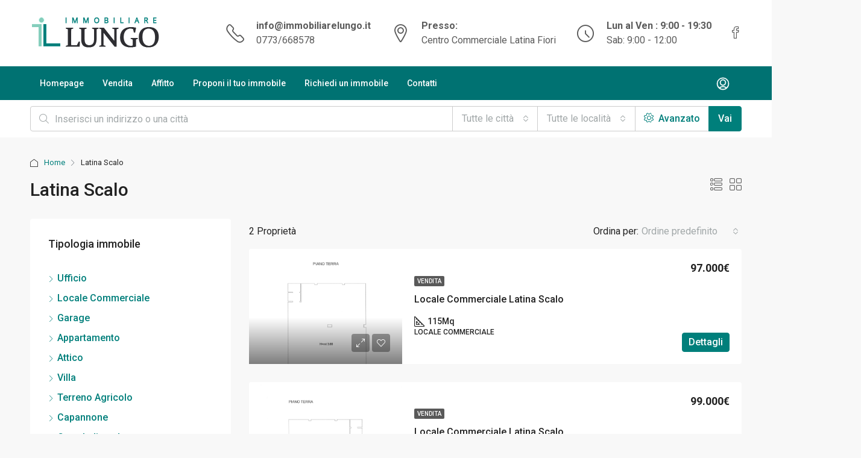

--- FILE ---
content_type: text/html; charset=UTF-8
request_url: https://www.immobiliarelungo.it/zona/latina-scalo/
body_size: 22431
content:
<!doctype html>
<html dir="ltr" lang="it-IT" prefix="og: https://ogp.me/ns#">
<head>
	<meta charset="UTF-8" />
	<meta name="viewport" content="width=device-width, initial-scale=1.0" />
	<link rel="profile" href="https://gmpg.org/xfn/11" />
    <meta name="format-detection" content="telephone=no">
	<title>Latina Scalo - Immobiliare Lungo</title>
	<style>img:is([sizes="auto" i], [sizes^="auto," i]) { contain-intrinsic-size: 3000px 1500px }</style>
	
		<!-- All in One SEO 4.9.3 - aioseo.com -->
	<meta name="robots" content="max-image-preview:large" />
	<link rel="canonical" href="https://www.immobiliarelungo.it/zona/latina-scalo/" />
	<meta name="generator" content="All in One SEO (AIOSEO) 4.9.3" />
		<script type="application/ld+json" class="aioseo-schema">
			{"@context":"https:\/\/schema.org","@graph":[{"@type":"BreadcrumbList","@id":"https:\/\/www.immobiliarelungo.it\/zona\/latina-scalo\/#breadcrumblist","itemListElement":[{"@type":"ListItem","@id":"https:\/\/www.immobiliarelungo.it#listItem","position":1,"name":"Home","item":"https:\/\/www.immobiliarelungo.it","nextItem":{"@type":"ListItem","@id":"https:\/\/www.immobiliarelungo.it\/zona\/latina-scalo\/#listItem","name":"Latina Scalo"}},{"@type":"ListItem","@id":"https:\/\/www.immobiliarelungo.it\/zona\/latina-scalo\/#listItem","position":2,"name":"Latina Scalo","previousItem":{"@type":"ListItem","@id":"https:\/\/www.immobiliarelungo.it#listItem","name":"Home"}}]},{"@type":"CollectionPage","@id":"https:\/\/www.immobiliarelungo.it\/zona\/latina-scalo\/#collectionpage","url":"https:\/\/www.immobiliarelungo.it\/zona\/latina-scalo\/","name":"Latina Scalo - Immobiliare Lungo","inLanguage":"it-IT","isPartOf":{"@id":"https:\/\/www.immobiliarelungo.it\/#website"},"breadcrumb":{"@id":"https:\/\/www.immobiliarelungo.it\/zona\/latina-scalo\/#breadcrumblist"}},{"@type":"Organization","@id":"https:\/\/www.immobiliarelungo.it\/#organization","name":"Immobiliare Lungo","description":"Agenzia Immobiliare di Latina","url":"https:\/\/www.immobiliarelungo.it\/"},{"@type":"WebSite","@id":"https:\/\/www.immobiliarelungo.it\/#website","url":"https:\/\/www.immobiliarelungo.it\/","name":"Immobiliare Lungo","description":"Agenzia Immobiliare di Latina","inLanguage":"it-IT","publisher":{"@id":"https:\/\/www.immobiliarelungo.it\/#organization"}}]}
		</script>
		<!-- All in One SEO -->

<link rel='dns-prefetch' href='//fonts.googleapis.com' />
<link rel='preconnect' href='https://fonts.gstatic.com' crossorigin />
<link rel="alternate" type="application/rss+xml" title="Immobiliare Lungo &raquo; Feed" href="https://www.immobiliarelungo.it/feed/" />
<link rel="alternate" type="application/rss+xml" title="Immobiliare Lungo &raquo; Feed dei commenti" href="https://www.immobiliarelungo.it/comments/feed/" />
<link rel="alternate" type="application/rss+xml" title="Feed Immobiliare Lungo &raquo; Latina Scalo Zona" href="https://www.immobiliarelungo.it/zona/latina-scalo/feed/" />
<script type="text/javascript">
/* <![CDATA[ */
window._wpemojiSettings = {"baseUrl":"https:\/\/s.w.org\/images\/core\/emoji\/16.0.1\/72x72\/","ext":".png","svgUrl":"https:\/\/s.w.org\/images\/core\/emoji\/16.0.1\/svg\/","svgExt":".svg","source":{"concatemoji":"https:\/\/www.immobiliarelungo.it\/wp-includes\/js\/wp-emoji-release.min.js?ver=6.8.3"}};
/*! This file is auto-generated */
!function(s,n){var o,i,e;function c(e){try{var t={supportTests:e,timestamp:(new Date).valueOf()};sessionStorage.setItem(o,JSON.stringify(t))}catch(e){}}function p(e,t,n){e.clearRect(0,0,e.canvas.width,e.canvas.height),e.fillText(t,0,0);var t=new Uint32Array(e.getImageData(0,0,e.canvas.width,e.canvas.height).data),a=(e.clearRect(0,0,e.canvas.width,e.canvas.height),e.fillText(n,0,0),new Uint32Array(e.getImageData(0,0,e.canvas.width,e.canvas.height).data));return t.every(function(e,t){return e===a[t]})}function u(e,t){e.clearRect(0,0,e.canvas.width,e.canvas.height),e.fillText(t,0,0);for(var n=e.getImageData(16,16,1,1),a=0;a<n.data.length;a++)if(0!==n.data[a])return!1;return!0}function f(e,t,n,a){switch(t){case"flag":return n(e,"\ud83c\udff3\ufe0f\u200d\u26a7\ufe0f","\ud83c\udff3\ufe0f\u200b\u26a7\ufe0f")?!1:!n(e,"\ud83c\udde8\ud83c\uddf6","\ud83c\udde8\u200b\ud83c\uddf6")&&!n(e,"\ud83c\udff4\udb40\udc67\udb40\udc62\udb40\udc65\udb40\udc6e\udb40\udc67\udb40\udc7f","\ud83c\udff4\u200b\udb40\udc67\u200b\udb40\udc62\u200b\udb40\udc65\u200b\udb40\udc6e\u200b\udb40\udc67\u200b\udb40\udc7f");case"emoji":return!a(e,"\ud83e\udedf")}return!1}function g(e,t,n,a){var r="undefined"!=typeof WorkerGlobalScope&&self instanceof WorkerGlobalScope?new OffscreenCanvas(300,150):s.createElement("canvas"),o=r.getContext("2d",{willReadFrequently:!0}),i=(o.textBaseline="top",o.font="600 32px Arial",{});return e.forEach(function(e){i[e]=t(o,e,n,a)}),i}function t(e){var t=s.createElement("script");t.src=e,t.defer=!0,s.head.appendChild(t)}"undefined"!=typeof Promise&&(o="wpEmojiSettingsSupports",i=["flag","emoji"],n.supports={everything:!0,everythingExceptFlag:!0},e=new Promise(function(e){s.addEventListener("DOMContentLoaded",e,{once:!0})}),new Promise(function(t){var n=function(){try{var e=JSON.parse(sessionStorage.getItem(o));if("object"==typeof e&&"number"==typeof e.timestamp&&(new Date).valueOf()<e.timestamp+604800&&"object"==typeof e.supportTests)return e.supportTests}catch(e){}return null}();if(!n){if("undefined"!=typeof Worker&&"undefined"!=typeof OffscreenCanvas&&"undefined"!=typeof URL&&URL.createObjectURL&&"undefined"!=typeof Blob)try{var e="postMessage("+g.toString()+"("+[JSON.stringify(i),f.toString(),p.toString(),u.toString()].join(",")+"));",a=new Blob([e],{type:"text/javascript"}),r=new Worker(URL.createObjectURL(a),{name:"wpTestEmojiSupports"});return void(r.onmessage=function(e){c(n=e.data),r.terminate(),t(n)})}catch(e){}c(n=g(i,f,p,u))}t(n)}).then(function(e){for(var t in e)n.supports[t]=e[t],n.supports.everything=n.supports.everything&&n.supports[t],"flag"!==t&&(n.supports.everythingExceptFlag=n.supports.everythingExceptFlag&&n.supports[t]);n.supports.everythingExceptFlag=n.supports.everythingExceptFlag&&!n.supports.flag,n.DOMReady=!1,n.readyCallback=function(){n.DOMReady=!0}}).then(function(){return e}).then(function(){var e;n.supports.everything||(n.readyCallback(),(e=n.source||{}).concatemoji?t(e.concatemoji):e.wpemoji&&e.twemoji&&(t(e.twemoji),t(e.wpemoji)))}))}((window,document),window._wpemojiSettings);
/* ]]> */
</script>
<style id='wp-emoji-styles-inline-css' type='text/css'>

	img.wp-smiley, img.emoji {
		display: inline !important;
		border: none !important;
		box-shadow: none !important;
		height: 1em !important;
		width: 1em !important;
		margin: 0 0.07em !important;
		vertical-align: -0.1em !important;
		background: none !important;
		padding: 0 !important;
	}
</style>
<link rel='stylesheet' id='wp-block-library-css' href='https://www.immobiliarelungo.it/wp-includes/css/dist/block-library/style.min.css?ver=6.8.3' type='text/css' media='all' />
<style id='classic-theme-styles-inline-css' type='text/css'>
/*! This file is auto-generated */
.wp-block-button__link{color:#fff;background-color:#32373c;border-radius:9999px;box-shadow:none;text-decoration:none;padding:calc(.667em + 2px) calc(1.333em + 2px);font-size:1.125em}.wp-block-file__button{background:#32373c;color:#fff;text-decoration:none}
</style>
<link rel='stylesheet' id='aioseo/css/src/vue/standalone/blocks/table-of-contents/global.scss-css' href='https://www.immobiliarelungo.it/wp-content/plugins/all-in-one-seo-pack/dist/Lite/assets/css/table-of-contents/global.e90f6d47.css?ver=4.9.3' type='text/css' media='all' />
<style id='global-styles-inline-css' type='text/css'>
:root{--wp--preset--aspect-ratio--square: 1;--wp--preset--aspect-ratio--4-3: 4/3;--wp--preset--aspect-ratio--3-4: 3/4;--wp--preset--aspect-ratio--3-2: 3/2;--wp--preset--aspect-ratio--2-3: 2/3;--wp--preset--aspect-ratio--16-9: 16/9;--wp--preset--aspect-ratio--9-16: 9/16;--wp--preset--color--black: #000000;--wp--preset--color--cyan-bluish-gray: #abb8c3;--wp--preset--color--white: #ffffff;--wp--preset--color--pale-pink: #f78da7;--wp--preset--color--vivid-red: #cf2e2e;--wp--preset--color--luminous-vivid-orange: #ff6900;--wp--preset--color--luminous-vivid-amber: #fcb900;--wp--preset--color--light-green-cyan: #7bdcb5;--wp--preset--color--vivid-green-cyan: #00d084;--wp--preset--color--pale-cyan-blue: #8ed1fc;--wp--preset--color--vivid-cyan-blue: #0693e3;--wp--preset--color--vivid-purple: #9b51e0;--wp--preset--gradient--vivid-cyan-blue-to-vivid-purple: linear-gradient(135deg,rgba(6,147,227,1) 0%,rgb(155,81,224) 100%);--wp--preset--gradient--light-green-cyan-to-vivid-green-cyan: linear-gradient(135deg,rgb(122,220,180) 0%,rgb(0,208,130) 100%);--wp--preset--gradient--luminous-vivid-amber-to-luminous-vivid-orange: linear-gradient(135deg,rgba(252,185,0,1) 0%,rgba(255,105,0,1) 100%);--wp--preset--gradient--luminous-vivid-orange-to-vivid-red: linear-gradient(135deg,rgba(255,105,0,1) 0%,rgb(207,46,46) 100%);--wp--preset--gradient--very-light-gray-to-cyan-bluish-gray: linear-gradient(135deg,rgb(238,238,238) 0%,rgb(169,184,195) 100%);--wp--preset--gradient--cool-to-warm-spectrum: linear-gradient(135deg,rgb(74,234,220) 0%,rgb(151,120,209) 20%,rgb(207,42,186) 40%,rgb(238,44,130) 60%,rgb(251,105,98) 80%,rgb(254,248,76) 100%);--wp--preset--gradient--blush-light-purple: linear-gradient(135deg,rgb(255,206,236) 0%,rgb(152,150,240) 100%);--wp--preset--gradient--blush-bordeaux: linear-gradient(135deg,rgb(254,205,165) 0%,rgb(254,45,45) 50%,rgb(107,0,62) 100%);--wp--preset--gradient--luminous-dusk: linear-gradient(135deg,rgb(255,203,112) 0%,rgb(199,81,192) 50%,rgb(65,88,208) 100%);--wp--preset--gradient--pale-ocean: linear-gradient(135deg,rgb(255,245,203) 0%,rgb(182,227,212) 50%,rgb(51,167,181) 100%);--wp--preset--gradient--electric-grass: linear-gradient(135deg,rgb(202,248,128) 0%,rgb(113,206,126) 100%);--wp--preset--gradient--midnight: linear-gradient(135deg,rgb(2,3,129) 0%,rgb(40,116,252) 100%);--wp--preset--font-size--small: 13px;--wp--preset--font-size--medium: 20px;--wp--preset--font-size--large: 36px;--wp--preset--font-size--x-large: 42px;--wp--preset--spacing--20: 0.44rem;--wp--preset--spacing--30: 0.67rem;--wp--preset--spacing--40: 1rem;--wp--preset--spacing--50: 1.5rem;--wp--preset--spacing--60: 2.25rem;--wp--preset--spacing--70: 3.38rem;--wp--preset--spacing--80: 5.06rem;--wp--preset--shadow--natural: 6px 6px 9px rgba(0, 0, 0, 0.2);--wp--preset--shadow--deep: 12px 12px 50px rgba(0, 0, 0, 0.4);--wp--preset--shadow--sharp: 6px 6px 0px rgba(0, 0, 0, 0.2);--wp--preset--shadow--outlined: 6px 6px 0px -3px rgba(255, 255, 255, 1), 6px 6px rgba(0, 0, 0, 1);--wp--preset--shadow--crisp: 6px 6px 0px rgba(0, 0, 0, 1);}:where(.is-layout-flex){gap: 0.5em;}:where(.is-layout-grid){gap: 0.5em;}body .is-layout-flex{display: flex;}.is-layout-flex{flex-wrap: wrap;align-items: center;}.is-layout-flex > :is(*, div){margin: 0;}body .is-layout-grid{display: grid;}.is-layout-grid > :is(*, div){margin: 0;}:where(.wp-block-columns.is-layout-flex){gap: 2em;}:where(.wp-block-columns.is-layout-grid){gap: 2em;}:where(.wp-block-post-template.is-layout-flex){gap: 1.25em;}:where(.wp-block-post-template.is-layout-grid){gap: 1.25em;}.has-black-color{color: var(--wp--preset--color--black) !important;}.has-cyan-bluish-gray-color{color: var(--wp--preset--color--cyan-bluish-gray) !important;}.has-white-color{color: var(--wp--preset--color--white) !important;}.has-pale-pink-color{color: var(--wp--preset--color--pale-pink) !important;}.has-vivid-red-color{color: var(--wp--preset--color--vivid-red) !important;}.has-luminous-vivid-orange-color{color: var(--wp--preset--color--luminous-vivid-orange) !important;}.has-luminous-vivid-amber-color{color: var(--wp--preset--color--luminous-vivid-amber) !important;}.has-light-green-cyan-color{color: var(--wp--preset--color--light-green-cyan) !important;}.has-vivid-green-cyan-color{color: var(--wp--preset--color--vivid-green-cyan) !important;}.has-pale-cyan-blue-color{color: var(--wp--preset--color--pale-cyan-blue) !important;}.has-vivid-cyan-blue-color{color: var(--wp--preset--color--vivid-cyan-blue) !important;}.has-vivid-purple-color{color: var(--wp--preset--color--vivid-purple) !important;}.has-black-background-color{background-color: var(--wp--preset--color--black) !important;}.has-cyan-bluish-gray-background-color{background-color: var(--wp--preset--color--cyan-bluish-gray) !important;}.has-white-background-color{background-color: var(--wp--preset--color--white) !important;}.has-pale-pink-background-color{background-color: var(--wp--preset--color--pale-pink) !important;}.has-vivid-red-background-color{background-color: var(--wp--preset--color--vivid-red) !important;}.has-luminous-vivid-orange-background-color{background-color: var(--wp--preset--color--luminous-vivid-orange) !important;}.has-luminous-vivid-amber-background-color{background-color: var(--wp--preset--color--luminous-vivid-amber) !important;}.has-light-green-cyan-background-color{background-color: var(--wp--preset--color--light-green-cyan) !important;}.has-vivid-green-cyan-background-color{background-color: var(--wp--preset--color--vivid-green-cyan) !important;}.has-pale-cyan-blue-background-color{background-color: var(--wp--preset--color--pale-cyan-blue) !important;}.has-vivid-cyan-blue-background-color{background-color: var(--wp--preset--color--vivid-cyan-blue) !important;}.has-vivid-purple-background-color{background-color: var(--wp--preset--color--vivid-purple) !important;}.has-black-border-color{border-color: var(--wp--preset--color--black) !important;}.has-cyan-bluish-gray-border-color{border-color: var(--wp--preset--color--cyan-bluish-gray) !important;}.has-white-border-color{border-color: var(--wp--preset--color--white) !important;}.has-pale-pink-border-color{border-color: var(--wp--preset--color--pale-pink) !important;}.has-vivid-red-border-color{border-color: var(--wp--preset--color--vivid-red) !important;}.has-luminous-vivid-orange-border-color{border-color: var(--wp--preset--color--luminous-vivid-orange) !important;}.has-luminous-vivid-amber-border-color{border-color: var(--wp--preset--color--luminous-vivid-amber) !important;}.has-light-green-cyan-border-color{border-color: var(--wp--preset--color--light-green-cyan) !important;}.has-vivid-green-cyan-border-color{border-color: var(--wp--preset--color--vivid-green-cyan) !important;}.has-pale-cyan-blue-border-color{border-color: var(--wp--preset--color--pale-cyan-blue) !important;}.has-vivid-cyan-blue-border-color{border-color: var(--wp--preset--color--vivid-cyan-blue) !important;}.has-vivid-purple-border-color{border-color: var(--wp--preset--color--vivid-purple) !important;}.has-vivid-cyan-blue-to-vivid-purple-gradient-background{background: var(--wp--preset--gradient--vivid-cyan-blue-to-vivid-purple) !important;}.has-light-green-cyan-to-vivid-green-cyan-gradient-background{background: var(--wp--preset--gradient--light-green-cyan-to-vivid-green-cyan) !important;}.has-luminous-vivid-amber-to-luminous-vivid-orange-gradient-background{background: var(--wp--preset--gradient--luminous-vivid-amber-to-luminous-vivid-orange) !important;}.has-luminous-vivid-orange-to-vivid-red-gradient-background{background: var(--wp--preset--gradient--luminous-vivid-orange-to-vivid-red) !important;}.has-very-light-gray-to-cyan-bluish-gray-gradient-background{background: var(--wp--preset--gradient--very-light-gray-to-cyan-bluish-gray) !important;}.has-cool-to-warm-spectrum-gradient-background{background: var(--wp--preset--gradient--cool-to-warm-spectrum) !important;}.has-blush-light-purple-gradient-background{background: var(--wp--preset--gradient--blush-light-purple) !important;}.has-blush-bordeaux-gradient-background{background: var(--wp--preset--gradient--blush-bordeaux) !important;}.has-luminous-dusk-gradient-background{background: var(--wp--preset--gradient--luminous-dusk) !important;}.has-pale-ocean-gradient-background{background: var(--wp--preset--gradient--pale-ocean) !important;}.has-electric-grass-gradient-background{background: var(--wp--preset--gradient--electric-grass) !important;}.has-midnight-gradient-background{background: var(--wp--preset--gradient--midnight) !important;}.has-small-font-size{font-size: var(--wp--preset--font-size--small) !important;}.has-medium-font-size{font-size: var(--wp--preset--font-size--medium) !important;}.has-large-font-size{font-size: var(--wp--preset--font-size--large) !important;}.has-x-large-font-size{font-size: var(--wp--preset--font-size--x-large) !important;}
:where(.wp-block-post-template.is-layout-flex){gap: 1.25em;}:where(.wp-block-post-template.is-layout-grid){gap: 1.25em;}
:where(.wp-block-columns.is-layout-flex){gap: 2em;}:where(.wp-block-columns.is-layout-grid){gap: 2em;}
:root :where(.wp-block-pullquote){font-size: 1.5em;line-height: 1.6;}
</style>
<link rel='stylesheet' id='bootstrap-css' href='https://www.immobiliarelungo.it/wp-content/themes/houzez/css/bootstrap.min.css?ver=4.5.0' type='text/css' media='all' />
<link rel='stylesheet' id='bootstrap-select-css' href='https://www.immobiliarelungo.it/wp-content/themes/houzez/css/bootstrap-select.min.css?ver=1.13.18' type='text/css' media='all' />
<link rel='stylesheet' id='font-awesome-5-all-css' href='https://www.immobiliarelungo.it/wp-content/themes/houzez/css/font-awesome/css/all.min.css?ver=5.14.0' type='text/css' media='all' />
<link rel='stylesheet' id='houzez-icons-css' href='https://www.immobiliarelungo.it/wp-content/themes/houzez/css/icons.min.css?ver=3.4.9.1' type='text/css' media='all' />
<link rel='stylesheet' id='slick-min-css' href='https://www.immobiliarelungo.it/wp-content/themes/houzez/css/slick-min.css?ver=3.4.9.1' type='text/css' media='all' />
<link rel='stylesheet' id='slick-theme-min-css' href='https://www.immobiliarelungo.it/wp-content/themes/houzez/css/slick-theme-min.css?ver=3.4.9.1' type='text/css' media='all' />
<link rel='stylesheet' id='jquery-ui-css' href='https://www.immobiliarelungo.it/wp-content/themes/houzez/css/jquery-ui.min.css?ver=1.12.1' type='text/css' media='all' />
<link rel='stylesheet' id='bootstrap-datepicker-css' href='https://www.immobiliarelungo.it/wp-content/themes/houzez/css/bootstrap-datepicker.min.css?ver=1.8.0' type='text/css' media='all' />
<link rel='stylesheet' id='houzez-main-css' href='https://www.immobiliarelungo.it/wp-content/themes/houzez/css/main.min.css?ver=3.4.9.1' type='text/css' media='all' />
<link rel='stylesheet' id='houzez-styling-options-css' href='https://www.immobiliarelungo.it/wp-content/themes/houzez/css/styling-options.min.css?ver=3.4.9.1' type='text/css' media='all' />
<link rel='stylesheet' id='houzez-style-css' href='https://www.immobiliarelungo.it/wp-content/themes/houzez-child/style.css?ver=3.4.9.1' type='text/css' media='all' />
<style id='houzez-style-inline-css' type='text/css'>

        @media (min-width: 1200px) {
          .container {
              max-width: 1210px;
          }
        }
                    .label-color-133 {
                        background-color: #bc0000;
                    }
                    
                    .label-color-167 {
                        background-color: #73ed10;
                    }
                    
                    .label-color-160 {
                        background-color: #ef5a23;
                    }
                    
        body {
            font-family: Roboto;
            font-size: 16px;
            font-weight: 400;
            line-height: 24px;
            text-transform: none;
        }
        .main-nav,
        .dropdown-menu,
        .login-register,
        .btn.btn-create-listing,
        .logged-in-nav,
        .btn-phone-number {
          font-family: Roboto;
          font-size: 14px;
          font-weight: 500;
          text-align: left;
          text-transform: none;
        }

        .btn,
        .ele-btn,
        .houzez-search-button,
        .houzez-submit-button,
        .form-control,
        .bootstrap-select .text,
        .sort-by-title,
        .woocommerce ul.products li.product .button {
          font-family: Roboto;
          font-size: 16px; 
        }
        
        h1, h2, h3, h4, h5, h6, .item-title {
          font-family: Roboto;
          font-weight: 500;
          text-transform: inherit;
        }

        .post-content-wrap h1, .post-content-wrap h2, .post-content-wrap h3, .post-content-wrap h4, .post-content-wrap h5, .post-content-wrap h6 {
          font-weight: 500;
          text-transform: inherit;
          text-align: inherit; 
        }

        .top-bar-wrap {
            font-family: Roboto;
            font-size: 15px;
            font-weight: 300;
            line-height: 25px;
            text-align: left;
            text-transform: none;   
        }
        .footer-wrap {
            font-family: Roboto;
            font-size: 14px;
            font-weight: 300;
            line-height: 25px;
            text-align: left;
            text-transform: none;
        }
        
        .header-v1 .header-inner-wrap,
        .header-v1 .navbar-logged-in-wrap {
            line-height: 60px;
            height: 60px; 
        }
        .header-v2 .header-top .navbar {
          height: 110px; 
        }

        .header-v2 .header-bottom .header-inner-wrap,
        .header-v2 .header-bottom .navbar-logged-in-wrap {
          line-height: 54px;
          height: 54px; 
        }

        .header-v3 .header-top .header-inner-wrap,
        .header-v3 .header-top .header-contact-wrap {
          height: 80px;
          line-height: 80px; 
        }
        .header-v3 .header-bottom .header-inner-wrap,
        .header-v3 .header-bottom .navbar-logged-in-wrap {
          line-height: 54px;
          height: 54px; 
        }
        .header-v4 .header-inner-wrap,
        .header-v4 .navbar-logged-in-wrap {
          line-height: 90px;
          height: 90px; 
        }
        .header-v5 .header-top .header-inner-wrap,
        .header-v5 .header-top .navbar-logged-in-wrap {
          line-height: 110px;
          height: 110px; 
        }
        .header-v5 .header-bottom .header-inner-wrap {
          line-height: 54px;
          height: 54px; 
        }
        .header-v6 .header-inner-wrap,
        .header-v6 .navbar-logged-in-wrap {
          height: 60px;
          line-height: 60px; 
        }
        @media (min-width: 1200px) {
            .header-v5 .header-top .container {
                max-width: 1170px;
            }
        }
    
      body,
      .main-wrap,
      .fw-property-documents-wrap h3 span, 
      .fw-property-details-wrap h3 span {
        background-color: #f8f8f8; 
      }
      .houzez-main-wrap-v2, .main-wrap.agent-detail-page-v2 {
        background-color: #ffffff;
      }

       body,
      .form-control,
      .bootstrap-select .text,
      .item-title a,
      .listing-tabs .nav-tabs .nav-link,
      .item-wrap-v2 .item-amenities li span,
      .item-wrap-v2 .item-amenities li:before,
      .item-parallax-wrap .item-price-wrap,
      .list-view .item-body .item-price-wrap,
      .property-slider-item .item-price-wrap,
      .page-title-wrap .item-price-wrap,
      .agent-information .agent-phone span a,
      .property-overview-wrap ul li strong,
      .mobile-property-title .item-price-wrap .item-price,
      .fw-property-features-left li a,
      .lightbox-content-wrap .item-price-wrap,
      .blog-post-item-v1 .blog-post-title h3 a,
      .blog-post-content-widget h4 a,
      .property-item-widget .right-property-item-widget-wrap .item-price-wrap,
      .login-register-form .modal-header .login-register-tabs .nav-link.active,
      .agent-list-wrap .agent-list-content h2 a,
      .agent-list-wrap .agent-list-contact li a,
      .agent-contacts-wrap li a,
      .menu-edit-property li a,
      .statistic-referrals-list li a,
      .chart-nav .nav-pills .nav-link,
      .dashboard-table-properties td .property-payment-status,
      .dashboard-mobile-edit-menu-wrap .bootstrap-select > .dropdown-toggle.bs-placeholder,
      .payment-method-block .radio-tab .control-text,
      .post-title-wrap h2 a,
      .lead-nav-tab.nav-pills .nav-link,
      .deals-nav-tab.nav-pills .nav-link,
      .btn-light-grey-outlined:hover,
      button:not(.bs-placeholder) .filter-option-inner-inner,
      .fw-property-floor-plans-wrap .floor-plans-tabs a,
      .products > .product > .item-body > a,
      .woocommerce ul.products li.product .price,
      .woocommerce div.product p.price, 
      .woocommerce div.product span.price,
      .woocommerce #reviews #comments ol.commentlist li .meta,
      .woocommerce-MyAccount-navigation ul li a,
      .activitiy-item-close-button a,
      .property-section-wrap li a {
       color: #222222; 
     }


    
      a,
      a:hover,
      a:active,
      a:focus,
      .primary-text,
      .btn-clear,
      .btn-apply,
      .btn-primary-outlined,
      .btn-primary-outlined:before,
      .item-title a:hover,
      .sort-by .bootstrap-select .bs-placeholder,
      .sort-by .bootstrap-select > .btn,
      .sort-by .bootstrap-select > .btn:active,
      .page-link,
      .page-link:hover,
      .accordion-title:before,
      .blog-post-content-widget h4 a:hover,
      .agent-list-wrap .agent-list-content h2 a:hover,
      .agent-list-wrap .agent-list-contact li a:hover,
      .agent-contacts-wrap li a:hover,
      .agent-nav-wrap .nav-pills .nav-link,
      .dashboard-side-menu-wrap .side-menu-dropdown a.active,
      .menu-edit-property li a.active,
      .menu-edit-property li a:hover,
      .dashboard-statistic-block h3 .fa,
      .statistic-referrals-list li a:hover,
      .chart-nav .nav-pills .nav-link.active,
      .board-message-icon-wrap.active,
      .post-title-wrap h2 a:hover,
      .listing-switch-view .switch-btn.active,
      .item-wrap-v6 .item-price-wrap,
      .listing-v6 .list-view .item-body .item-price-wrap,
      .woocommerce nav.woocommerce-pagination ul li a, 
      .woocommerce nav.woocommerce-pagination ul li span,
      .woocommerce-MyAccount-navigation ul li a:hover,
      .property-schedule-tour-form-wrap .control input:checked ~ .control__indicator,
      .property-schedule-tour-form-wrap .control:hover,
      .property-walkscore-wrap-v2 .score-details .houzez-icon,
      .login-register .btn-icon-login-register + .dropdown-menu a,
      .activitiy-item-close-button a:hover,
      .property-section-wrap li a:hover,
      .agent-detail-page-v2 .agent-nav-wrap .nav-link.active,
      .property-lightbox-v2-sections-navigation .slick-prev, 
      .property-lightbox-v2-sections-navigation .slick-next,
      .property-lightbox-v2-sections-navigation .slick-slide.current-section,
      .property-lightbox-v2-sections-navigation .nav-link.active,
      .agent-detail-page-v2 .listing-tabs .nav-link.active {
        color: #007f7b; 
      }
      
      .agent-list-position a {
        color: #007f7b; 
      }

      .control input:checked ~ .control__indicator,
      .top-banner-wrap .nav-pills .nav-link,
      .btn-primary-outlined:hover,
      .page-item.active .page-link,
      .slick-prev:hover,
      .slick-prev:focus,
      .slick-next:hover,
      .slick-next:focus,
      .mobile-property-tools .nav-pills .nav-link.active,
      .login-register-form .modal-header,
      .agent-nav-wrap .nav-pills .nav-link.active,
      .board-message-icon-wrap .notification-circle,
      .primary-label,
      .fc-event, .fc-event-dot,
      .compare-table .table-hover > tbody > tr:hover,
      .post-tag,
      .datepicker table tr td.active.active,
      .datepicker table tr td.active.disabled,
      .datepicker table tr td.active.disabled.active,
      .datepicker table tr td.active.disabled.disabled,
      .datepicker table tr td.active.disabled:active,
      .datepicker table tr td.active.disabled:hover,
      .datepicker table tr td.active.disabled:hover.active,
      .datepicker table tr td.active.disabled:hover.disabled,
      .datepicker table tr td.active.disabled:hover:active,
      .datepicker table tr td.active.disabled:hover:hover,
      .datepicker table tr td.active.disabled:hover[disabled],
      .datepicker table tr td.active.disabled[disabled],
      .datepicker table tr td.active:active,
      .datepicker table tr td.active:hover,
      .datepicker table tr td.active:hover.active,
      .datepicker table tr td.active:hover.disabled,
      .datepicker table tr td.active:hover:active,
      .datepicker table tr td.active:hover:hover,
      .datepicker table tr td.active:hover[disabled],
      .datepicker table tr td.active[disabled],
      .ui-slider-horizontal .ui-slider-range,
      .btn-bubble {
        background-color: #007f7b; 
      }

      .control input:checked ~ .control__indicator,
      .btn-primary-outlined,
      .page-item.active .page-link,
      .mobile-property-tools .nav-pills .nav-link.active,
      .agent-nav-wrap .nav-pills .nav-link,
      .agent-nav-wrap .nav-pills .nav-link.active,
      .chart-nav .nav-pills .nav-link.active,
      .dashaboard-snake-nav .step-block.active,
      .fc-event,
      .fc-event-dot,
      .property-schedule-tour-form-wrap .control input:checked ~ .control__indicator,
      .agent-detail-page-v2 .agent-nav-wrap .nav-link.active {
        border-color: #007f7b; 
      }

      .slick-arrow:hover {
        background-color: rgba(0,127,123,0.75); 
      }

      .slick-arrow {
        background-color: #007f7b; 
      }

      .property-banner .nav-pills .nav-link.active {
        background-color: rgba(0,127,123,0.75) !important; 
      }

      .property-navigation-wrap a.active {
        color: #007f7b;
        -webkit-box-shadow: inset 0 -3px #007f7b;
        box-shadow: inset 0 -3px #007f7b; 
      }

      .btn-primary,
      .fc-button-primary,
      .woocommerce nav.woocommerce-pagination ul li a:focus, 
      .woocommerce nav.woocommerce-pagination ul li a:hover, 
      .woocommerce nav.woocommerce-pagination ul li span.current {
        color: #fff;
        background-color: #007f7b;
        border-color: #007f7b; 
      }
      .btn-primary:focus, .btn-primary:focus:active,
      .fc-button-primary:focus,
      .fc-button-primary:focus:active {
        color: #fff;
        background-color: #007f7b;
        border-color: #007f7b; 
      }
      .btn-primary:hover,
      .fc-button-primary:hover {
        color: #fff;
        background-color: #007f7b;
        border-color: #007f7b; 
      }
      .btn-primary:active, 
      .btn-primary:not(:disabled):not(:disabled):active,
      .fc-button-primary:active,
      .fc-button-primary:not(:disabled):not(:disabled):active {
        color: #fff;
        background-color: #007f7b;
        border-color: #007f7b; 
      }

      .btn-secondary,
      .woocommerce span.onsale,
      .woocommerce ul.products li.product .button,
      .woocommerce #respond input#submit.alt, 
      .woocommerce a.button.alt, 
      .woocommerce button.button.alt, 
      .woocommerce input.button.alt,
      .woocommerce #review_form #respond .form-submit input,
      .woocommerce #respond input#submit, 
      .woocommerce a.button, 
      .woocommerce button.button, 
      .woocommerce input.button {
        color: #fff;
        background-color: #cf0005;
        border-color: #cf0005; 
      }
      .woocommerce ul.products li.product .button:focus,
      .woocommerce ul.products li.product .button:active,
      .woocommerce #respond input#submit.alt:focus, 
      .woocommerce a.button.alt:focus, 
      .woocommerce button.button.alt:focus, 
      .woocommerce input.button.alt:focus,
      .woocommerce #respond input#submit.alt:active, 
      .woocommerce a.button.alt:active, 
      .woocommerce button.button.alt:active, 
      .woocommerce input.button.alt:active,
      .woocommerce #review_form #respond .form-submit input:focus,
      .woocommerce #review_form #respond .form-submit input:active,
      .woocommerce #respond input#submit:active, 
      .woocommerce a.button:active, 
      .woocommerce button.button:active, 
      .woocommerce input.button:active,
      .woocommerce #respond input#submit:focus, 
      .woocommerce a.button:focus, 
      .woocommerce button.button:focus, 
      .woocommerce input.button:focus {
        color: #fff;
        background-color: #cf0005;
        border-color: #cf0005; 
      }
      .btn-secondary:hover,
      .woocommerce ul.products li.product .button:hover,
      .woocommerce #respond input#submit.alt:hover, 
      .woocommerce a.button.alt:hover, 
      .woocommerce button.button.alt:hover, 
      .woocommerce input.button.alt:hover,
      .woocommerce #review_form #respond .form-submit input:hover,
      .woocommerce #respond input#submit:hover, 
      .woocommerce a.button:hover, 
      .woocommerce button.button:hover, 
      .woocommerce input.button:hover {
        color: #fff;
        background-color: #cf0005;
        border-color: #cf0005; 
      }
      .btn-secondary:active, 
      .btn-secondary:not(:disabled):not(:disabled):active {
        color: #fff;
        background-color: #cf0005;
        border-color: #cf0005; 
      }

      .btn-primary-outlined {
        color: #007f7b;
        background-color: transparent;
        border-color: #007f7b; 
      }
      .btn-primary-outlined:focus, .btn-primary-outlined:focus:active {
        color: #007f7b;
        background-color: transparent;
        border-color: #007f7b; 
      }
      .btn-primary-outlined:hover {
        color: #fff;
        background-color: #007f7b;
        border-color: #007f7b; 
      }
      .btn-primary-outlined:active, .btn-primary-outlined:not(:disabled):not(:disabled):active {
        color: #007f7b;
        background-color: rgba(26, 26, 26, 0);
        border-color: #007f7b; 
      }

      .btn-secondary-outlined {
        color: #cf0005;
        background-color: transparent;
        border-color: #cf0005; 
      }
      .btn-secondary-outlined:focus, .btn-secondary-outlined:focus:active {
        color: #cf0005;
        background-color: transparent;
        border-color: #cf0005; 
      }
      .btn-secondary-outlined:hover {
        color: #fff;
        background-color: #cf0005;
        border-color: #cf0005; 
      }
      .btn-secondary-outlined:active, .btn-secondary-outlined:not(:disabled):not(:disabled):active {
        color: #cf0005;
        background-color: rgba(26, 26, 26, 0);
        border-color: #cf0005; 
      }

      .btn-call {
        color: #cf0005;
        background-color: transparent;
        border-color: #cf0005; 
      }
      .btn-call:focus, .btn-call:focus:active {
        color: #cf0005;
        background-color: transparent;
        border-color: #cf0005; 
      }
      .btn-call:hover {
        color: #cf0005;
        background-color: rgba(26, 26, 26, 0);
        border-color: #cf0005; 
      }
      .btn-call:active, .btn-call:not(:disabled):not(:disabled):active {
        color: #cf0005;
        background-color: rgba(26, 26, 26, 0);
        border-color: #cf0005; 
      }
      .icon-delete .btn-loader:after{
          border-color: #007f7b transparent #007f7b transparent
      }
    
      .header-v1 {
        background-color: #004274;
        border-bottom: 1px solid #004274; 
      }

      .header-v1 a.nav-link {
        color: #ffffff; 
      }

      .header-v1 a.nav-link:hover,
      .header-v1 a.nav-link:active {
        color: Array;
        background-color: rgba(255,255,255,0.2); 
      }
      .header-desktop .main-nav .nav-link {
          letter-spacing: 0px;
      }
    
      .header-v2 .header-top,
      .header-v5 .header-top,
      .header-v2 .header-contact-wrap {
        background-color: #ffffff; 
      }

      .header-v2 .header-bottom, 
      .header-v5 .header-bottom {
        background-color: #007272;
      }

      .header-v2 .header-contact-wrap .header-contact-right, .header-v2 .header-contact-wrap .header-contact-right a, .header-contact-right a:hover, header-contact-right a:active {
        color: #5b5b5b; 
      }

      .header-v2 .header-contact-left {
        color: #5b5b5b; 
      }

      .header-v2 .header-bottom,
      .header-v2 .navbar-nav > li,
      .header-v2 .navbar-nav > li:first-of-type,
      .header-v5 .header-bottom,
      .header-v5 .navbar-nav > li,
      .header-v5 .navbar-nav > li:first-of-type {
        border-color: rgba(255,255,255,0);
      }

      .header-v2 a.nav-link,
      .header-v5 a.nav-link {
        color: #ffffff; 
      }

      .header-v2 a.nav-link:hover,
      .header-v2 a.nav-link:active,
      .header-v5 a.nav-link:hover,
      .header-v5 a.nav-link:active {
        color: Array;
        background-color: rgba(255,255,255,0.2); 
      }

      .header-v2 .header-contact-right a:hover, 
      .header-v2 .header-contact-right a:active,
      .header-v3 .header-contact-right a:hover, 
      .header-v3 .header-contact-right a:active {
        background-color: transparent;
      }

      .header-v2 .header-social-icons a,
      .header-v5 .header-social-icons a {
        color: #5b5b5b; 
      }
    
      .header-v3 .header-top {
        background-color: #004274; 
      }

      .header-v3 .header-bottom {
        background-color: #004272; 
      }

      .header-v3 .header-contact,
      .header-v3-mobile {
        background-color: #00aeef;
        color: #ffffff; 
      }

      .header-v3 .header-bottom,
      .header-v3 .login-register,
      .header-v3 .navbar-nav > li,
      .header-v3 .navbar-nav > li:first-of-type {
        border-color: ; 
      }

      .header-v3 a.nav-link, 
      .header-v3 .header-contact-right a:hover, .header-v3 .header-contact-right a:active {
        color: #ffffff; 
      }

      .header-v3 a.nav-link:hover,
      .header-v3 a.nav-link:active {
        color: Array;
        background-color: rgba(255,255,255,0.2); 
      }

      .header-v3 .header-social-icons a {
        color: #004274; 
      }
    
      .header-v4 {
        background-color: #ffffff; 
      }

      .header-v4 a.nav-link {
        color: #004274; 
      }

      .header-v4 a.nav-link:hover,
      .header-v4 a.nav-link:active {
        color: Array;
        background-color: rgba(0, 174, 255, 0.1); 
      }
    
      .header-v6 .header-top {
        background-color: #004274; 
      }

      .header-v6 a.nav-link {
        color: #FFFFFF; 
      }

      .header-v6 a.nav-link:hover,
      .header-v6 a.nav-link:active {
        color: #00aeff;
        background-color: rgba(0, 174, 255, 0.1); 
      }

      .header-v6 .header-social-icons a {
        color: #FFFFFF; 
      }
    
      .header-mobile {
        background-color: #007272; 
      }
      .header-mobile .toggle-button-left,
      .header-mobile .toggle-button-right {
        color: #FFFFFF; 
      }

      .nav-mobile .logged-in-nav a,
      .nav-mobile .main-nav,
      .nav-mobile .navi-login-register {
        background-color: #ffffff; 
      }

      .nav-mobile .logged-in-nav a,
      .nav-mobile .main-nav .nav-item .nav-item a,
      .nav-mobile .main-nav .nav-item a,
      .navi-login-register .main-nav .nav-item a {
        color: #204c4b;
        border-bottom: 1px solid #ffffff;
        background-color: #ffffff;
      }

      .nav-mobile .btn-create-listing,
      .navi-login-register .btn-create-listing {
        color: #fff;
        border: 1px solid #007f7b;
        background-color: #007f7b; 
      }

      .nav-mobile .btn-create-listing:hover, .nav-mobile .btn-create-listing:active,
      .navi-login-register .btn-create-listing:hover,
      .navi-login-register .btn-create-listing:active {
        color: #fff;
        border: 1px solid #007f7b;
        background-color: rgba(0, 174, 255, 0.65); 
      }
    
      .header-transparent-wrap .header-v4 {
        background-color: transparent;
        border-bottom: 1px none rgba(255,255,255,0.3); 
      }

      .header-transparent-wrap .header-v4 a {
        color: #ffffff; 
      }

      .header-transparent-wrap .header-v4 a:hover,
      .header-transparent-wrap .header-v4 a:active {
        color: #00aeef;
        background-color: rgba(255, 255, 255, 0.1); 
      }
    
      .main-nav .navbar-nav .nav-item .dropdown-menu,
      .login-register .login-register-nav li .dropdown-menu {
        background-color: rgba(255,255,255,0.95); 
      }

      .login-register .login-register-nav li .dropdown-menu:before {
          border-left-color: rgba(255,255,255,0.95);
          border-top-color: rgba(255,255,255,0.95);
      }

      .main-nav .navbar-nav .nav-item .nav-item a,
      .login-register .login-register-nav li .dropdown-menu .nav-item a {
        color: #494949;
        border-bottom: 1px solid #e6e6e6; 
      }

      .main-nav .navbar-nav .nav-item .nav-item a:hover,
      .main-nav .navbar-nav .nav-item .nav-item a:active,
      .login-register .login-register-nav li .dropdown-menu .nav-item a:hover {
        color: #cbfff2; 
      }
      .main-nav .navbar-nav .nav-item .nav-item a:hover,
      .main-nav .navbar-nav .nav-item .nav-item a:active,
      .login-register .login-register-nav li .dropdown-menu .nav-item a:hover {
          background-color: rgba(0, 174, 255, 0.1);
      }
    
      .header-main-wrap .btn-create-listing {
        color: #ffffff;
        border: 1px solid #004274;
        background-color: #00aeff; 
      }

      .header-main-wrap .btn-create-listing:hover,
      .header-main-wrap .btn-create-listing:active {
        color: rgba(255,255,255,1);
        border: 1px solid #00AEEF;
        background-color: rgba(0,174,239,1); 
      }
    
      .header-transparent-wrap .header-v4 .btn-create-listing {
        color: #ffffff;
        border: 1px solid #ffffff;
        background-color: rgba(255,255,255,0.2); 
      }

      .header-transparent-wrap .header-v4 .btn-create-listing:hover,
      .header-transparent-wrap .header-v4 .btn-create-listing:active {
        color: rgba(255,255,255,1);
        border: 1px solid #00AEEF;
        background-color: rgba(0,174,239,1); 
      }
    
      .header-transparent-wrap .logged-in-nav a,
      .logged-in-nav a {
        color: #2e3e49;
        border-color: #e6e6e6;
        background-color: #FFFFFF; 
      }

      .header-transparent-wrap .logged-in-nav a:hover,
      .header-transparent-wrap .logged-in-nav a:active,
      .logged-in-nav a:hover,
      .logged-in-nav a:active {
        color: #2e3e49;
        background-color: rgba(204,204,204,0.15);
        border-color: #e6e6e6; 
      }
    
      .form-control::-webkit-input-placeholder,
      .search-banner-wrap ::-webkit-input-placeholder,
      .advanced-search ::-webkit-input-placeholder,
      .advanced-search-banner-wrap ::-webkit-input-placeholder,
      .overlay-search-advanced-module ::-webkit-input-placeholder {
        color: #a1a7a8; 
      }
      .bootstrap-select > .dropdown-toggle.bs-placeholder, 
      .bootstrap-select > .dropdown-toggle.bs-placeholder:active, 
      .bootstrap-select > .dropdown-toggle.bs-placeholder:focus, 
      .bootstrap-select > .dropdown-toggle.bs-placeholder:hover {
        color: #a1a7a8; 
      }
      .form-control::placeholder,
      .search-banner-wrap ::-webkit-input-placeholder,
      .advanced-search ::-webkit-input-placeholder,
      .advanced-search-banner-wrap ::-webkit-input-placeholder,
      .overlay-search-advanced-module ::-webkit-input-placeholder {
        color: #a1a7a8; 
      }

      .search-banner-wrap ::-moz-placeholder,
      .advanced-search ::-moz-placeholder,
      .advanced-search-banner-wrap ::-moz-placeholder,
      .overlay-search-advanced-module ::-moz-placeholder {
        color: #a1a7a8; 
      }

      .search-banner-wrap :-ms-input-placeholder,
      .advanced-search :-ms-input-placeholder,
      .advanced-search-banner-wrap ::-ms-input-placeholder,
      .overlay-search-advanced-module ::-ms-input-placeholder {
        color: #a1a7a8; 
      }

      .search-banner-wrap :-moz-placeholder,
      .advanced-search :-moz-placeholder,
      .advanced-search-banner-wrap :-moz-placeholder,
      .overlay-search-advanced-module :-moz-placeholder {
        color: #a1a7a8; 
      }

      .advanced-search .form-control,
      .advanced-search .bootstrap-select > .btn,
      .location-trigger,
      .vertical-search-wrap .form-control,
      .vertical-search-wrap .bootstrap-select > .btn,
      .step-search-wrap .form-control,
      .step-search-wrap .bootstrap-select > .btn,
      .advanced-search-banner-wrap .form-control,
      .advanced-search-banner-wrap .bootstrap-select > .btn,
      .search-banner-wrap .form-control,
      .search-banner-wrap .bootstrap-select > .btn,
      .overlay-search-advanced-module .form-control,
      .overlay-search-advanced-module .bootstrap-select > .btn,
      .advanced-search-v2 .advanced-search-btn,
      .advanced-search-v2 .advanced-search-btn:hover {
        border-color: #cccccc; 
      }

      .advanced-search-nav,
      .search-expandable,
      .overlay-search-advanced-module {
        background-color: #FFFFFF; 
      }
      .btn-search {
        color: #ffffff;
        background-color: #007f7b;
        border-color: #007f7b;
      }
      .btn-search:hover, .btn-search:active  {
        color: #ffffff;
        background-color: #006868;
        border-color: #006868;
      }
      .advanced-search-btn {
        color: #007f7b;
        background-color: #ffffff;
        border-color: #dce0e0; 
      }
      .advanced-search-btn:hover, .advanced-search-btn:active {
        color: #006868;
        background-color: #00aeff;
        border-color: #00aeff; 
      }
      .advanced-search-btn:focus {
        color: #007f7b;
        background-color: #ffffff;
        border-color: #dce0e0; 
      }
      .search-expandable-label {
        color: #ffffff;
        background-color: #cf0005;
      }
      .advanced-search-nav {
        padding-top: 10px;
        padding-bottom: 10px;
      }
      .features-list-wrap .control--checkbox,
      .features-list-wrap .control--radio,
      .range-text, 
      .features-list-wrap .control--checkbox, 
      .features-list-wrap .btn-features-list, 
      .overlay-search-advanced-module .search-title, 
      .overlay-search-advanced-module .overlay-search-module-close {
          color: #222222;
      }
      .advanced-search-half-map {
        background-color: #FFFFFF; 
      }
      .advanced-search-half-map .range-text, 
      .advanced-search-half-map .features-list-wrap .control--checkbox, 
      .advanced-search-half-map .features-list-wrap .btn-features-list {
          color: #222222;
      }
    
      .save-search-btn {
          border-color: #28a745 ;
          background-color: #28a745 ;
          color: #ffffff ;
      }
      .save-search-btn:hover,
      .save-search-btn:active {
          border-color: #28a745;
          background-color: #28a745 ;
          color: #ffffff ;
      }
    .label-featured {
      background-color: #77c720;
      color: #ffffff; 
    }
    
    .dashboard-side-wrap {
      background-color: #0b5957; 
    }

    .side-menu a {
      color: #ffffff; 
    }

    .side-menu a.active,
    .side-menu .side-menu-parent-selected > a,
    .side-menu-dropdown a,
    .side-menu a:hover {
      color: #6dcfb6; 
    }
    .dashboard-side-menu-wrap .side-menu-dropdown a.active {
      color: #00aeff
    }
    
      .detail-wrap {
        background-color: rgba(0,114,114,0.1);
        border-color: #00aeff; 
      }
    .top-bar-wrap,
    .top-bar-wrap .dropdown-menu,
    .switcher-wrap .dropdown-menu {
      background-color: #000000;
    }
    .top-bar-wrap a,
    .top-bar-contact,
    .top-bar-slogan,
    .top-bar-wrap .btn,
    .top-bar-wrap .dropdown-menu,
    .switcher-wrap .dropdown-menu,
    .top-bar-wrap .navbar-toggler {
      color: #ffffff;
    }
    .top-bar-wrap a:hover,
    .top-bar-wrap a:active,
    .top-bar-wrap .btn:hover,
    .top-bar-wrap .btn:active,
    .top-bar-wrap .dropdown-menu li:hover,
    .top-bar-wrap .dropdown-menu li:active,
    .switcher-wrap .dropdown-menu li:hover,
    .switcher-wrap .dropdown-menu li:active {
      color: rgba(0,127,123,0.75);
    }
    .class-energy-indicator:nth-child(1) {
        background-color: #33a357;
    }
    .class-energy-indicator:nth-child(2) {
        background-color: #79b752;
    }
    .class-energy-indicator:nth-child(3) {
        background-color: #c3d545;
    }
    .class-energy-indicator:nth-child(4) {
        background-color: #fff12c;
    }
    .class-energy-indicator:nth-child(5) {
        background-color: #edb731;
    }
    .class-energy-indicator:nth-child(6) {
        background-color: #d66f2c;
    }
    .class-energy-indicator:nth-child(7) {
        background-color: #cc232a;
    }
    .class-energy-indicator:nth-child(8) {
        background-color: #cc232a;
    }
    .class-energy-indicator:nth-child(9) {
        background-color: #cc232a;
    }
    .class-energy-indicator:nth-child(10) {
        background-color: #cc232a;
    }
    
      .agent-detail-page-v2 .agent-profile-wrap { background-color:#0e4c7b }
      .agent-detail-page-v2 .agent-list-position a, .agent-detail-page-v2 .agent-profile-header h1, .agent-detail-page-v2 .rating-score-text, .agent-detail-page-v2 .agent-profile-address address, .agent-detail-page-v2 .badge-success { color:#ffffff }

      .agent-detail-page-v2 .all-reviews, .agent-detail-page-v2 .agent-profile-cta a { color:#00aeff }
    
    .footer-top-wrap {
      background-color: #007272; 
    }

    .footer-bottom-wrap {
      background-color: #2f5f5f; 
    }

    .footer-top-wrap,
    .footer-top-wrap a,
    .footer-bottom-wrap,
    .footer-bottom-wrap a,
    .footer-top-wrap .property-item-widget .right-property-item-widget-wrap .item-amenities,
    .footer-top-wrap .property-item-widget .right-property-item-widget-wrap .item-price-wrap,
    .footer-top-wrap .blog-post-content-widget h4 a,
    .footer-top-wrap .blog-post-content-widget,
    .footer-top-wrap .form-tools .control,
    .footer-top-wrap .slick-dots li.slick-active button:before,
    .footer-top-wrap .slick-dots li button::before,
    .footer-top-wrap .widget ul:not(.item-amenities):not(.item-price-wrap):not(.contact-list):not(.dropdown-menu):not(.nav-tabs) li span {
      color: #ffffff; 
    }
    
          .footer-top-wrap a:hover,
          .footer-bottom-wrap a:hover,
          .footer-top-wrap .blog-post-content-widget h4 a:hover {
            color: rgba(99,182,163,1); 
          }
        .houzez-osm-cluster {
            background-image: url(http://www.immobiliarelungo.it/wp-content/themes/houzez/images/map/cluster-icon.png);
            text-align: center;
            color: #fff;
            width: 48px;
            height: 48px;
            line-height: 48px;
        }
    .item-author, .item-author a, .item-date {

    display: none;
}
.item-body .date p, span.cat-count{ display:none;}
.wpcf7-submit {
    border: none;
    padding: 10px 15px;
}
.media-body p, .media-heading {
    font-size: 14px !important;
}
.header-section-3 .header-top {
    padding: 36px 0 20px 0px;
}


textarea.wpcf7-form-control{
    min-height:250px !important}

@media (max-width: 767px){
.media-body p, .media-heading {
    font-size: 11px !important;
}
}

.advance-search-header, .advanced-search-mobile, .advanced-search-mobile .single-search .form-control, .search-expandable .advanced-search
{ color:#333;}

.list-search{
    border:1px solid #007272;
    background-color: rgba(0, 114, 114, 0.05);
}

/*INLINE CHEAKBOX*/
.acceptance-478, .acceptance-281{ 
    margin-left: 10px;
    margin-top: 5px;
    display: inline-block !important;
}

.vc_btn3.vc_btn3-color-grey.vc_btn3-style-modern{
    color: #ff;
    border-color: #026b67;
    background-color: #007f7b;
}


#fave-pagination-loadmore {
    display: none !important;
}
</style>
<link rel="preload" as="style" href="https://fonts.googleapis.com/css?family=Roboto:100,300,400,500,700,900,100italic,300italic,400italic,500italic,700italic,900italic&#038;display=swap&#038;ver=1746611962" /><link rel="stylesheet" href="https://fonts.googleapis.com/css?family=Roboto:100,300,400,500,700,900,100italic,300italic,400italic,500italic,700italic,900italic&#038;display=swap&#038;ver=1746611962" media="print" onload="this.media='all'"><noscript><link rel="stylesheet" href="https://fonts.googleapis.com/css?family=Roboto:100,300,400,500,700,900,100italic,300italic,400italic,500italic,700italic,900italic&#038;display=swap&#038;ver=1746611962" /></noscript><script type="text/javascript" id="image-watermark-no-right-click-js-before">
/* <![CDATA[ */
var iwArgsNoRightClick = {"rightclick":"Y","draganddrop":"Y","devtools":"Y","enableToast":"Y","toastMessage":"This content is protected"};
/* ]]> */
</script>
<script type="text/javascript" src="https://www.immobiliarelungo.it/wp-content/plugins/image-watermark/js/no-right-click.js?ver=2.0.3" id="image-watermark-no-right-click-js"></script>
<script type="text/javascript" src="https://www.immobiliarelungo.it/wp-includes/js/jquery/jquery.min.js?ver=3.7.1" id="jquery-core-js"></script>
<script type="text/javascript" src="https://www.immobiliarelungo.it/wp-includes/js/jquery/jquery-migrate.min.js?ver=3.4.1" id="jquery-migrate-js"></script>
<script></script><link rel="https://api.w.org/" href="https://www.immobiliarelungo.it/wp-json/" /><link rel="alternate" title="JSON" type="application/json" href="https://www.immobiliarelungo.it/wp-json/wp/v2/property_area/125" /><link rel="EditURI" type="application/rsd+xml" title="RSD" href="https://www.immobiliarelungo.it/xmlrpc.php?rsd" />
<meta name="generator" content="WordPress 6.8.3" />
<meta name="generator" content="Redux 4.5.10" /><!-- Favicon --><link rel="shortcut icon" href="https://www.immobiliarelungo.it/wp-content/uploads/2017/02/favicon.png"><script>
(function(i,s,o,g,r,a,m){i['GoogleAnalyticsObject']=r;i[r]=i[r]||function(){
   (i[r].q=i[r].q||[]).push(arguments)},i[r].l=1*new 
Date();a=s.createElement(o),
m=s.getElementsByTagName(o)[0];a.async=1;a.src=g;m.parentNode.insertBefore(a,m)
})(window,document,'script','https://www.google-analytics.com/analytics.js','ga');

   ga('create', 'UA-102050906-1', 'auto');
   ga('send', 'pageview');

</script><meta name="generator" content="Powered by WPBakery Page Builder - drag and drop page builder for WordPress."/>
		<style type="text/css" id="wp-custom-css">
			input.wpcf7-form-control, textarea.wpcf7-form-control, select.wpcf7-form-control{
	
-ms-box-sizing:content-box;
-moz-box-sizing:content-box;
-webkit-box-sizing:content-box; 
box-sizing:content-box;
	
	
	
	    font-size: 15px;
    line-height: 1.42857;
    margin: 0;
    font-weight: 400;
    text-transform: inherit;
    text-align: inherit;
height: 24px;
    width: 95%;
    box-shadow: none;
    color: #959595;
    padding: 6px 15px;
    background-color: #fff;
    background-image: none;
    border-radius: 4px;
    -webkit-transition: border-color ease-in-out .15s, -webkit-box-shadow ease-in-out .15s;
    -o-transition: border-color ease-in-out .15s, box-shadow ease-in-out .15s;
    transition: border-color ease-in-out .15s, box-shadow ease-in-out .15s;
    border: 1px solid #cccccc;
	
}



@media (min-width: 960px) {
.myform span {
    display: inline-block;
    float: left;
    min-width: 200px;
    line-height: 24px;
    vertical-align: middle;
	text-align: left;
}
	.myform select{ min-width:350px}
	.myform input[type=text]{ min-width:350px}
	.myform input[type=checkbox]{ min-width:unset}
	.myform textarea{ min-width:350px}
	textarea.privacy{ width:100% !important}
}

input[type='submit'] {
    color: #fff;
    background-color: #cf0005;
    border-color: #cf0005;
}
input, button, select, textarea {
    font-family: Roboto;
}

input.wpcf7-form-control.wpcf7-submit.has-spinner {
    text-align: center;
    width: auto;
}		</style>
		<noscript><style> .wpb_animate_when_almost_visible { opacity: 1; }</style></noscript></head>

<body class="archive tax-property_area term-latina-scalo term-125 wp-theme-houzez wp-child-theme-houzez-child houzez-theme houzez-footer-position wpb-js-composer js-comp-ver-8.0.1 vc_responsive">


	<div class="nav-mobile nav-mobile-js">
    <div class="main-nav navbar slideout-menu slideout-menu-left" id="nav-mobile">
        <ul id="mobile-main-nav" class="navbar-nav mobile-navbar-nav"><li  class="nav-item menu-item menu-item-type-post_type menu-item-object-page menu-item-home "><a  class="nav-link " href="https://www.immobiliarelungo.it/">Homepage</a> </li>
<li  class="nav-item menu-item menu-item-type-custom menu-item-object-custom "><a  class="nav-link " href="https://www.immobiliarelungo.it/stato-immobile/vendita/">Vendita</a> </li>
<li  class="nav-item menu-item menu-item-type-custom menu-item-object-custom "><a  class="nav-link " href="https://www.immobiliarelungo.it/stato-immobile/affitto/">Affitto</a> </li>
<li  class="nav-item menu-item menu-item-type-post_type menu-item-object-page "><a  class="nav-link " href="https://www.immobiliarelungo.it/proponi-un-immobile/">Proponi il tuo immobile</a> </li>
<li  class="nav-item menu-item menu-item-type-post_type menu-item-object-page "><a  class="nav-link " href="https://www.immobiliarelungo.it/richiedi-un-immobilie/">Richiedi un immobile</a> </li>
<li  class="nav-item menu-item menu-item-type-post_type menu-item-object-page "><a  class="nav-link " href="https://www.immobiliarelungo.it/contatti/">Contatti</a> </li>
</ul>	            </div><!-- main-nav -->
    <nav class="navi-login-register slideout-menu slideout-menu-right" id="navi-user">
	
	

    	<ul class="logged-in-nav">
		
				<li class="login-link">
			<a href="#" data-toggle="modal" data-target="#login-register-form"><i class="houzez-icon icon-lock-5 mr-1"></i> Accedi</a>
		</li><!-- .has-chil -->
		
		
					<li class="favorite-link">
				<a class="favorite-btn" href="https://www.immobiliarelungo.it/favorite-properties/"><i class="houzez-icon icon-love-it mr-1"></i> Favorites  <span class="btn-bubble frvt-count">0</span></a>
			</li>
					
	</ul><!-- .main-nav -->
	</nav><!-- .navi -->


  
</div><!-- nav-mobile -->
	<main id="main-wrap" class="main-wrap main-wrap-js">

	<header class="header-main-wrap ">
    <div class="top-bar-wrap ">
	<div class="container">
		<div class="d-flex justify-content-between">
			<div class="top-bar-left-wrap">
							</div><!-- top-bar-left-wrap -->

			<div class="top-bar-right-wrap">
							</div><!-- top-bar-right-wrap -->
		</div><!-- d-flex -->
	</div><!-- container -->
</div><!-- top-bar-wrap --><div class="header-desktop header-v2">
    <div class="header-top">
        <div class="container">
            <div class="header-inner-wrap">
                <div class="navbar d-flex align-items-center">
                    

	<div class="logo logo-desktop">
		<a href="https://www.immobiliarelungo.it/">
							<img src="https://www.immobiliarelungo.it/wp-content/uploads/2017/02/Lungo.png" height="55px" width="215px" alt="logo">
					</a>
	</div>

                    <div class="header-contact-wrap navbar-expand-lg d-flex align-items-center justify-content-between">
	
	
				<div class="header-contact header-contact-1 d-flex align-items-center flex-fill">
			<div class="header-contact-left">
				<i class="houzez-icon icon-phone ml-1"></i>
			</div><!-- header-contact-left -->
			<div class="header-contact-right">
				<div><a href="tel://info@immobiliarelungo.it">info@immobiliarelungo.it</a></div>
				<div><a href="mailto:0773/668578">0773/668578</a></div>
			</div><!-- .header-contact-right -->
		</div><!-- .header-contact -->
		
				<div class="header-contact header-contact-2 d-flex align-items-center flex-fill">
			<div class="header-contact-left">
				<i class="houzez-icon icon-pin ml-1"></i>
			</div><!-- header-contact-left -->
			<div class="header-contact-right">
				<div>Presso:</div>
				<div>Centro Commerciale Latina Fiori</div>
			</div><!-- .header-contact-right -->
		</div><!-- .header-contact -->
		

				<div class="header-contact header-contact-3 d-flex align-items-center flex-fill">
			<div class="header-contact-left">
				<i class="houzez-icon icon-time-clock-circle ml-1"></i>
			</div><!-- header-contact-left -->
			<div class="header-contact-right">
				<div>Lun al Ven : 9:00 - 19:30</div>
				<div>Sab: 9:00 - 12:00</div>
			</div><!-- .header-contact-right -->
		</div><!-- .header-contact -->
		
	
	<div class="header-contact header-contact-4 d-flex align-items-center">
		<div class="header-social-icons">
	<ul class="list-inline">
		
				<li class="list-inline-item">
			<a target="_blank" class="btn-square btn-facebook" href="https://www.facebook.com/immobiliarelungo/">
				<i class="houzez-icon icon-social-media-facebook"></i>
			</a>
		</li>
		
		
		
		
		
		
		
		
		
		
		
		
			</ul>
</div><!-- .header-social-icons -->
	</div><!-- .header-contact -->
</div><!-- .header-contact-wrap -->


                </div><!-- navbar -->
            </div>
        </div>
    </div><!-- .header-top -->
    <div id="header-section" class="header-bottom" data-sticky="1">
        <div class="container">
            <div class="header-inner-wrap">
                <div class="navbar d-flex align-items-center">
                    
                    <nav class="main-nav on-hover-menu navbar-expand-lg flex-grow-1">
                        <ul id="main-nav" class="navbar-nav "><li id="menu-item-3157" class="menu-item menu-item-type-post_type menu-item-object-page menu-item-home nav-item menu-item-3157 menu-item-design-default"><a  class="nav-link " href="https://www.immobiliarelungo.it/">Homepage</a> </li>
<li id="menu-item-13589" class="menu-item menu-item-type-custom menu-item-object-custom nav-item menu-item-13589 menu-item-design-default"><a  class="nav-link " href="https://www.immobiliarelungo.it/stato-immobile/vendita/">Vendita</a> </li>
<li id="menu-item-13590" class="menu-item menu-item-type-custom menu-item-object-custom nav-item menu-item-13590 menu-item-design-default"><a  class="nav-link " href="https://www.immobiliarelungo.it/stato-immobile/affitto/">Affitto</a> </li>
<li id="menu-item-3212" class="menu-item menu-item-type-post_type menu-item-object-page nav-item menu-item-3212 menu-item-design-default"><a  class="nav-link " href="https://www.immobiliarelungo.it/proponi-un-immobile/">Proponi il tuo immobile</a> </li>
<li id="menu-item-3213" class="menu-item menu-item-type-post_type menu-item-object-page nav-item menu-item-3213 menu-item-design-default"><a  class="nav-link " href="https://www.immobiliarelungo.it/richiedi-un-immobilie/">Richiedi un immobile</a> </li>
<li id="menu-item-3158" class="menu-item menu-item-type-post_type menu-item-object-page nav-item menu-item-3158 menu-item-design-default"><a  class="nav-link " href="https://www.immobiliarelungo.it/contatti/">Contatti</a> </li>
</ul>	                    </nav><!-- main-nav -->
                    
                    <div class="login-register on-hover-menu">
	<ul class="login-register-nav dropdown d-flex align-items-center">

				
		
								<li class="nav-item login-link">
						<a class="btn btn-icon-login-register" href="#" data-toggle="modal" data-target="#login-register-form"><i class="houzez-icon icon-single-neutral-circle"></i></a>
												<ul class="dropdown-menu">
							<li class="nav-item">
								<a class="favorite-btn dropdown-item" href="https://www.immobiliarelungo.it/favorite-properties/"><i class="houzez-icon icon-love-it mr-2"></i> Favorites <span class="btn-bubble frvt-count">0</span></a>
							</li>
						</ul>
											</li>
				
		
		
	</ul>
</div>
                </div><!-- navbar -->
            </div>
        </div>
    </div><!-- .header-bottom -->
</div><!-- .header-v2 -->

<div class="header-v2 header-v2-mobile">
    <div class="header-contact-wrap navbar-expand-lg d-flex align-items-center justify-content-between">
	
	
				<div class="header-contact header-contact-1 d-flex align-items-center flex-fill">
			<div class="header-contact-left">
				<i class="houzez-icon icon-phone ml-1"></i>
			</div><!-- header-contact-left -->
			<div class="header-contact-right">
				<div><a href="tel://info@immobiliarelungo.it">info@immobiliarelungo.it</a></div>
				<div><a href="mailto:0773/668578">0773/668578</a></div>
			</div><!-- .header-contact-right -->
		</div><!-- .header-contact -->
		
				<div class="header-contact header-contact-2 d-flex align-items-center flex-fill">
			<div class="header-contact-left">
				<i class="houzez-icon icon-pin ml-1"></i>
			</div><!-- header-contact-left -->
			<div class="header-contact-right">
				<div>Presso:</div>
				<div>Centro Commerciale Latina Fiori</div>
			</div><!-- .header-contact-right -->
		</div><!-- .header-contact -->
		

				<div class="header-contact header-contact-3 d-flex align-items-center flex-fill">
			<div class="header-contact-left">
				<i class="houzez-icon icon-time-clock-circle ml-1"></i>
			</div><!-- header-contact-left -->
			<div class="header-contact-right">
				<div>Lun al Ven : 9:00 - 19:30</div>
				<div>Sab: 9:00 - 12:00</div>
			</div><!-- .header-contact-right -->
		</div><!-- .header-contact -->
		
	
	<div class="header-contact header-contact-4 d-flex align-items-center">
		<div class="header-social-icons">
	<ul class="list-inline">
		
				<li class="list-inline-item">
			<a target="_blank" class="btn-square btn-facebook" href="https://www.facebook.com/immobiliarelungo/">
				<i class="houzez-icon icon-social-media-facebook"></i>
			</a>
		</li>
		
		
		
		
		
		
		
		
		
		
		
		
			</ul>
</div><!-- .header-social-icons -->
	</div><!-- .header-contact -->
</div><!-- .header-contact-wrap -->


   
</div><!-- header-v2-mobile --><div id="header-mobile" class="header-mobile d-flex align-items-center" data-sticky="">
	<div class="header-mobile-left">
		<button class="btn toggle-button-left">
			<i class="houzez-icon icon-navigation-menu"></i>
		</button><!-- toggle-button-left -->	
	</div><!-- .header-mobile-left -->
	<div class="header-mobile-center flex-grow-1">
		<div class="logo logo-mobile">
	<a href="https://www.immobiliarelungo.it/">
	    	       <img src="https://www.immobiliarelungo.it/wp-content/uploads/2017/02/Lungo.png" height="" width="" alt="Mobile logo">
	    	</a>
</div>	</div>

	<div class="header-mobile-right">
				<button class="btn toggle-button-right">
			<i class="houzez-icon icon-single-neutral-circle ml-1"></i>
		</button><!-- toggle-button-right -->	
			</div><!-- .header-mobile-right -->
	
</div><!-- header-mobile --></header><!-- .header-main-wrap -->
	<section id="desktop-header-search" class="advanced-search advanced-search-nav " data-hidden="0" data-sticky='1'>
	<div class="container">
		<form class="houzez-search-form-js " method="get" autocomplete="off" action="https://www.immobiliarelungo.it/ricerca-avanzata-immobili/">

						
			<div class="advanced-search-v2 ">
			<div class="d-flex">
				<div class="flex-search flex-grow-1"><div class="form-group">
	<div class="search-icon">
				<input name="keyword" type="text" class=" houzez-keyword-autocomplete form-control" value="" placeholder="Inserisci un indirizzo o una città">
		<div id="auto_complete_ajax" class="auto-complete"></div>
			</div><!-- search-icon -->
</div><!-- form-group --></div><div class="flex-search fields-width "><div class="form-group">
	<select name="location[]" data-target="houzezFourthList" data-size="5" class="houzezSelectFilter houzezCityFilter houzezThirdList selectpicker  houzez-city-js form-control bs-select-hidden" title="Tutte le città" data-selected-text-format="count > 1" data-live-search="true" data-actions-box="true"  data-select-all-text="Seleziona tutti" data-live-search-normalize="true" data-deselect-all-text="Deseleziona tutti" data-none-results-text="Nessun risultato {0}" data-count-selected-text="{0} Città selezionata" data-container="body">
		
		<option value="">Tutte le città</option><option data-ref="bassiano" data-belong="" data-subtext="" value="bassiano">Bassiano</option><option data-ref="campobasso" data-belong="" data-subtext="" value="campobasso">Campobasso</option><option data-ref="frosinone" data-belong="" data-subtext="" value="frosinone">Frosinone</option><option data-ref="latina" data-belong="lazio" data-subtext="Lazio" value="latina">Latina</option><option data-ref="maenza" data-belong="" data-subtext="" value="maenza">Maenza</option><option data-ref="norma" data-belong="" data-subtext="" value="norma">Norma</option><option data-ref="pisterzo" data-belong="" data-subtext="" value="pisterzo">Pisterzo</option><option data-ref="pomezia" data-belong="" data-subtext="" value="pomezia">Pomezia</option><option data-ref="rieti" data-belong="" data-subtext="" value="rieti">Rieti</option><option data-ref="sabaudia" data-belong="lazio" data-subtext="Lazio" value="sabaudia">Sabaudia</option><option data-ref="salto-di-fondi" data-belong="" data-subtext="" value="salto-di-fondi">Salto di Fondi</option><option data-ref="sermoneta" data-belong="lazio" data-subtext="Lazio" value="sermoneta">Sermoneta</option><option data-ref="sezze" data-belong="" data-subtext="" value="sezze">Sezze</option><option data-ref="sonnino" data-belong="lazio" data-subtext="Lazio" value="sonnino">Sonnino</option><option data-ref="terracina" data-belong="" data-subtext="" value="terracina">Terracina</option>	</select><!-- selectpicker -->
</div><!-- form-group --></div><div class="flex-search fields-width "><div class="form-group">
	<select name="areas[]" data-size="5" class="houzezSelectFilter houzezFourthList selectpicker  form-control bs-select-hidden" title="Tutte le località" data-selected-text-format="count > 1" data-live-search="true" data-actions-box="false" multiple data-live-search-normalize="true" data-select-all-text="Seleziona tutti" data-deselect-all-text="Deseleziona tutti" data-none-results-text="Nessun risultato {0}" data-count-selected-text="{0} Area selezionata">
		<option data-ref="acciarella" data-belong="" data-subtext="" value="acciarella">Acciarella</option><option data-ref="autolinee" data-belong="" data-subtext="" value="autolinee">Autolinee</option><option data-ref="bella-farnia" data-belong="" data-subtext="" value="bella-farnia">Bella Farnia</option><option data-ref="borgo-bainsizza" data-belong="" data-subtext="" value="borgo-bainsizza">Borgo Bainsizza</option><option data-ref="borgo-carso" data-belong="latina" data-subtext="Latina" value="borgo-carso">Borgo Carso</option><option data-ref="borgo-faiti" data-belong="" data-subtext="" value="borgo-faiti">Borgo Faiti</option><option data-ref="borgo-montello" data-belong="" data-subtext="" value="borgo-montello">Borgo Montello</option><option data-ref="borgo-piave" data-belong="" data-subtext="" value="borgo-piave">Borgo Piave</option><option data-ref="borgo-podgora" data-belong="" data-subtext="" value="borgo-podgora">Borgo Podgora</option><option data-ref="borgo-sabotino" data-belong="" data-subtext="" value="borgo-sabotino">Borgo Sabotino</option><option data-ref="borgo-san-donato" data-belong="" data-subtext="" value="borgo-san-donato">Borgo San Donato</option><option data-ref="borgo-san-michele" data-belong="" data-subtext="" value="borgo-san-michele">Borgo San Michele</option><option data-ref="borgo-santa-maria" data-belong="" data-subtext="" value="borgo-santa-maria">Borgo Santa Maria</option><option data-ref="c-c-agora" data-belong="" data-subtext="" value="c-c-agora">C.C. Agora</option><option data-ref="c-c-latinafiori" data-belong="latina" data-subtext="Latina" value="c-c-latinafiori">C.C. LatinaFiori</option><option data-ref="c-c-le-torri" data-belong="latina" data-subtext="Latina" value="c-c-le-torri">C.C. Le Torri</option><option data-ref="c-c-morbella" data-belong="latina" data-subtext="Latina" value="c-c-morbella">C.C. Morbella</option><option data-ref="campo-boario" data-belong="latina" data-subtext="Latina" value="campo-boario">Campo Boario</option><option data-ref="campo-coni" data-belong="bassiano" data-subtext="Bassiano" value="campo-coni">Campo CONI</option><option data-ref="centro" data-belong="latina" data-subtext="Latina" value="centro">Centro</option><option data-ref="centro-storico" data-belong="latina" data-subtext="Latina" value="centro-storico">Centro storico</option><option data-ref="foce-verde" data-belong="" data-subtext="" value="foce-verde">Foce Verde</option><option data-ref="gionchetto" data-belong="latina" data-subtext="Latina" value="gionchetto">Gionchetto</option><option data-ref="isonzo" data-belong="" data-subtext="" value="isonzo">Isonzo</option><option data-ref="latina-lido" data-belong="latina" data-subtext="Latina" value="latina-lido">Latina Lido</option><option data-ref="latina-scalo" data-belong="latina" data-subtext="Latina" value="latina-scalo">Latina Scalo</option><option data-ref="lottizzazione-covelli" data-belong="latina" data-subtext="Latina" value="lottizzazione-covelli">Lottizzazione Covelli</option><option data-ref="lottizzazione-cucchiarelli" data-belong="" data-subtext="" value="lottizzazione-cucchiarelli">Lottizzazione Cucchiarelli</option><option data-ref="motorizzazione-civile" data-belong="" data-subtext="" value="motorizzazione-civile">Motorizzazione Civile</option><option data-ref="ospedale-s-maria-goretti" data-belong="" data-subtext="" value="ospedale-s-maria-goretti">Ospedale S. Maria Goretti</option><option data-ref="palazzo-di-vetro" data-belong="" data-subtext="" value="palazzo-di-vetro">Palazzo di Vetro</option><option data-ref="pantanaccio" data-belong="latina" data-subtext="Latina" value="pantanaccio">Pantanaccio</option><option data-ref="parco-san-marco" data-belong="" data-subtext="" value="parco-san-marco">Parco San Marco</option><option data-ref="piazza-ilaria-alpi" data-belong="" data-subtext="" value="piazza-ilaria-alpi">Piazza Ilaria Alpi</option><option data-ref="piazza-moro" data-belong="" data-subtext="" value="piazza-moro">Piazza Moro</option><option data-ref="piazza-orazio" data-belong="" data-subtext="" value="piazza-orazio">Piazza Orazio</option><option data-ref="piazza-s-maria-goretti" data-belong="" data-subtext="" value="piazza-s-maria-goretti">Piazza S. Maria Goretti</option><option data-ref="piccarello" data-belong="latina" data-subtext="Latina" value="piccarello">Piccarello</option><option data-ref="pontenuovo" data-belong="" data-subtext="" value="pontenuovo">Pontenuovo</option><option data-ref="q4" data-belong="latina" data-subtext="Latina" value="q4">Q4</option><option data-ref="q5" data-belong="latina" data-subtext="Latina" value="q5">Q5</option><option data-ref="stadio" data-belong="" data-subtext="" value="stadio">Stadio</option><option data-ref="tor-tre-ponti" data-belong="" data-subtext="" value="tor-tre-ponti">Tor Tre Ponti</option><option data-ref="torre-pontina" data-belong="" data-subtext="" value="torre-pontina">Torre Pontina</option><option data-ref="tribunale" data-belong="latina" data-subtext="Latina" value="tribunale">Tribunale</option><option data-ref="via-dei-volsci" data-belong="" data-subtext="" value="via-dei-volsci">Via dei Volsci</option><option data-ref="via-del-libo" data-belong="" data-subtext="" value="via-del-libo">Via del Libo</option><option data-ref="via-san-caro-da-sezze" data-belong="" data-subtext="" value="via-san-caro-da-sezze">via San Caro da Sezze</option><option data-ref="viale-kennedy" data-belong="" data-subtext="" value="viale-kennedy">Viale Kennedy</option>
	</select><!-- selectpicker -->
</div><!-- form-group --></div>
								<div class="flex-search">
					<a class="btn advanced-search-btn btn-full-width" data-toggle="collapse" href="#advanced-search-filters">
	<i class="houzez-icon icon-cog mr-1"></i> Avanzato</a>				</div>	
				
				<button type="submit" class="btn btn-search btn-secondary ">Vai</button>		
			</div><!-- d-flex -->
		</div><!-- advanced-search-v2 -->

		<div id="advanced-search-filters" class="collapse ">
			
<div class="advanced-search-filters search-v1-v2">
	<div class="d-flex">
		<div class="flex-search"><div class="form-group">
	<select name="status[]" data-size="5" class="selectpicker status-js  form-control bs-select-hidden" title="Stato" data-live-search="false" data-selected-text-format="count > 1" data-live-search-normalize="true" data-actions-box="true"  data-select-all-text="Seleziona tutti" data-deselect-all-text="Deseleziona tutti" data-none-results-text="Nessun risultato {0}" data-count-selected-text="{0} stato selezionato" data-container="body">
		<option value="">Stato</option><option data-ref="affitto"   value="affitto">Affitto</option><option data-ref="vendita"   value="vendita">Vendita</option>	</select><!-- selectpicker -->
</div><!-- form-group --></div><div class="flex-search"><div class="form-group">
	<select name="type[]" data-size="5" class="selectpicker  form-control bs-select-hidden" title="Tipologia" data-live-search="true" data-selected-text-format="count > 1" data-actions-box="true"  multiple data-select-all-text="Seleziona tutti" data-deselect-all-text="Deseleziona tutti" data-live-search-normalize="true" data-count-selected-text="{0} Seleziona tipologia" data-none-results-text="Nessun risultato {0}" data-container="body">

		<option data-ref="appartamento"   value="appartamento">Appartamento</option><option data-ref="attico"   value="attico">Attico</option><option data-ref="attivita"   value="attivita">Attività</option><option data-ref="camera"   value="camera">Camera</option><option data-ref="capannone"   value="capannone">Capannone</option><option data-ref="casa-indipendente"   value="casa-indipendente">Casa Indipendente</option><option data-ref="casale"   value="casale">Casale</option><option data-ref="garage"   value="garage">Garage</option><option data-ref="locale-commerciale"   value="locale-commerciale">Locale Commerciale</option><option data-ref="magazzino"   value="magazzino">Magazzino</option><option data-ref="nuova-costruzione"   value="nuova-costruzione">Nuova Costruzione</option><option data-ref="posto-auto"   value="posto-auto">Posto auto</option><option data-ref="terreno-agricolo"   value="terreno-agricolo">Terreno Agricolo</option><option data-ref="terreno-edificabile"   value="terreno-edificabile">Terreno Edificabile</option><option data-ref="ufficio"   value="ufficio">Ufficio</option><option data-ref="villa"   value="villa">Villa</option><option data-ref="villino"   value="villino">Villino</option>	</select><!-- selectpicker -->
</div><!-- form-group --></div><div class="flex-search"><div class="form-group">
	<select name="rooms" data-size="5" class="selectpicker  form-control bs-select-hidden" title="Camere" data-live-search="false">
		<option value="">Camere</option>
        <option value="1">1</option><option value="2">2</option><option value="3">3</option><option value="4">4</option><option value="5">5</option><option value="6">6</option><option value="7">7</option><option value="8">8</option><option value="9">9</option><option value="10">10</option><option value="any">Any</option>	</select><!-- selectpicker -->
</div></div><div class="flex-search"><div class="form-group">
	<select name="bedrooms" data-size="5" class="selectpicker  form-control bs-select-hidden" title="Camere da letto" data-live-search="false">
		<option value="">Camere da letto</option>
        <option value="1">1</option><option value="2">2</option><option value="3">3</option><option value="4">4</option><option value="5">5</option><option value="6">6</option><option value="7">7</option><option value="8">8</option><option value="9">9</option><option value="10">10</option><option value="any">Any</option>	</select><!-- selectpicker -->
</div></div><div class="flex-search"><div class="form-group">
	<input name="min-area" type="text" class="form-control " value="" placeholder="Min. Area ">
</div><!-- form-group --></div><div class="flex-search"><div class="form-group">
	<input name="max-area" type="text" class="form-control " value="" placeholder="Max. Area ">
</div><!-- form-group --></div><div class="flex-search"><div class="form-group prices-for-all">
	<select name="min-price" data-size="5" class="selectpicker  form-control bs-select-hidden" title="Min. Prezzo" data-live-search="false">
		<option value="">Min. Prezzo</option>
		<option value="any">Any</option><option value="1000">1.000€</option><option value="5000">5.000€</option><option value="10000">10.000€</option><option value="50000">50.000€</option><option value="100000">100.000€</option><option value="200000">200.000€</option><option value="300000">300.000€</option><option value="400000">400.000€</option><option value="500000">500.000€</option><option value="600000">600.000€</option><option value="700000">700.000€</option><option value="800000">800.000€</option><option value="900000">900.000€</option><option value="1000000">1.000.000€</option><option value="1500000">1.500.000€</option><option value="2000000">2.000.000€</option><option value="2500000">2.500.000€</option><option value="5000000">5.000.000€</option>	</select><!-- selectpicker -->
</div><!-- form-group -->

<div class="form-group hide prices-only-for-rent">
	<select name="min-price" data-size="5" class="selectpicker  form-control bs-select-hidden" title="Min. Prezzo" data-live-search="false">
		<option value="">Min. Prezzo</option>
		<option value="any">Any</option><option value="500">500€</option><option value="1000">1.000€</option><option value="2000">2.000€</option><option value="3000">3.000€</option><option value="4000">4.000€</option><option value="5000">5.000€</option><option value="7500">7.500€</option><option value="10000">10.000€</option><option value="15000">15.000€</option><option value="20000">20.000€</option><option value="25000">25.000€</option><option value="30000">30.000€</option><option value="40000">40.000€</option><option value="50000">50.000€</option><option value="75000">75.000€</option><option value="100000">100.000€</option>	</select><!-- selectpicker -->
</div><!-- form-group -->
</div><div class="flex-search"><div class="form-group prices-for-all">
	<select name="max-price" data-size="5" class="selectpicker  form-control bs-select-hidden" title="Max. Prezzo" data-live-search="false">
		<option value="">Max. Prezzo</option>
		<option value="any">Any</option><option value="5000">5.000€</option><option value="10000">10.000€</option><option value="50000">50.000€</option><option value="100000">100.000€</option><option value="200000">200.000€</option><option value="300000">300.000€</option><option value="400000">400.000€</option><option value="500000">500.000€</option><option value="600000">600.000€</option><option value="700000">700.000€</option><option value="800000">800.000€</option><option value="900000">900.000€</option><option value="1000000">1.000.000€</option><option value="1500000">1.500.000€</option><option value="2000000">2.000.000€</option><option value="2500000">2.500.000€</option><option value="5000000">5.000.000€</option><option value="10000000">10.000.000€</option>	</select><!-- selectpicker -->
</div><!-- form-group -->

<div class="form-group hide prices-only-for-rent">
	<select name="max-price" data-size="5" class="selectpicker  form-control bs-select-hidden" title="Max. Prezzo" data-live-search="false">
		<option value="">Max. Prezzo</option>
		<option value="any">Any</option><option value="1000">1.000€</option><option value="2000">2.000€</option><option value="3000">3.000€</option><option value="4000">4.000€</option><option value="5000">5.000€</option><option value="7500">7.500€</option><option value="10000">10.000€</option><option value="15000">15.000€</option><option value="20000">20.000€</option><option value="25000">25.000€</option><option value="30000">30.000€</option><option value="40000">40.000€</option><option value="50000">50.000€</option><option value="75000">75.000€</option><option value="100000">100.000€</option><option value="150000">150.000€</option>	</select><!-- selectpicker -->
</div><!-- form-group -->
</div><div class="flex-search"><div class="form-group">
	<select name="garage" data-size="5" class="selectpicker  form-control bs-select-hidden" title="Garage" data-live-search="false">
		<option value="">Garage</option>
        <option value="1">1</option><option value="2">2</option><option value="3">3</option><option value="4">4</option><option value="5">5</option><option value="6">6</option><option value="7">7</option><option value="8">8</option><option value="9">9</option><option value="10">10</option><option value="any">Any</option>	</select><!-- selectpicker -->
</div></div>
	</div>

	</div>

		</div><!-- advanced-search-filters -->
	</form>
	</div><!-- container -->
</section><!-- advanced-search -->
<section class="listing-wrap listing-v1">
    <div class="container">

        <div class="page-title-wrap">

            
<div class="breadcrumb-wrap">
	<nav>
		<ol class="breadcrumb"><li class="breadcrumb-item breadcrumb-item-home"><i class="houzez-icon icon-house"></i><a href="https://www.immobiliarelungo.it/">Home</a></li><li class="breadcrumb-item">Latina Scalo</li></ol>	</nav>
</div><!-- breadcrumb-wrap --> 
            <div class="d-flex align-items-center">
                <div class="page-title flex-grow-1">
                    <h1>Latina Scalo</h1>
                </div><!-- page-title -->
                <div class="listing-switch-view">
	<ul class="list-inline">
		<li class="list-inline-item">
			<a class="switch-btn btn-list">
				<i class="houzez-icon icon-layout-bullets"></i>
			</a>
		</li>
		<li class="list-inline-item">
			<a class="switch-btn btn-grid">
				<i class="houzez-icon icon-layout-module-1"></i>
			</a>
		</li>
	</ul>
</div><!-- listing-switch-view --> 
            </div><!-- d-flex -->  

        </div><!-- page-title-wrap -->

        <div class="row">
            <div class="col-lg-8 col-md-12 bt-content-wrap wrap-order-first">

                                    <article>
                                            </article>
                
                <div class="listing-tools-wrap">
                    <div class="d-flex align-items-center mb-2">
                        <div class="listing-tabs flex-grow-1">2 Proprietà</div>  
                        <div class="sort-by">
	<div class="d-flex align-items-center">
		<div class="sort-by-title">
			Ordina per:		</div><!-- sort-by-title -->  
		<select id="sort_properties" class="selectpicker form-control bs-select-hidden" title="Ordine predefinito" data-live-search="false" data-dropdown-align-right="auto">
			<option value="">Ordine predefinito</option>
			<option  value="a_price">Prezzo - Dal minore al maggiore</option>
            <option  value="d_price">Prezzo - Dal maggiore al minore</option>
            
            <option  value="featured_first">Offerte consigliate prima</option>
            
            <option  value="a_date">Data - dalla meno recente</option>
            <option  value="d_date">Data - dalla più recente</option>

            <option  value="a_title">Titolo - ASC</option>
            <option  value="d_title">Titolo - DESC</option>
		</select><!-- selectpicker -->
	</div><!-- d-flex -->
</div><!-- sort-by -->    
                    </div><!-- d-flex -->
                </div><!-- listing-tools-wrap -->

                <div class="listing-view list-view  card-deck">
                    <div class="item-listing-wrap hz-item-gallery-js card" data-hz-id="hz-10778" data-images="[{&quot;image&quot;:&quot;https:\/\/www.immobiliarelungo.it\/wp-content\/uploads\/2021\/05\/planimetria-web-1.jpg&quot;,&quot;alt&quot;:&quot;&quot;,&quot;width&quot;:592,&quot;height&quot;:444},{&quot;image&quot;:&quot;https:\/\/www.immobiliarelungo.it\/wp-content\/uploads\/2021\/05\/planimetria-web-1.jpg&quot;,&quot;alt&quot;:&quot;&quot;,&quot;width&quot;:592,&quot;height&quot;:444}]">
	<div class="item-wrap item-wrap-v1 item-wrap-no-frame h-100">
		<div class="d-flex align-items-center h-100">
			<div class="item-header">
								<div class="labels-wrap labels-right"> 

	<a href="https://www.immobiliarelungo.it/stato-immobile/vendita/" class="label-status label status-color-110">
					Vendita
				</a>       

</div>
				<ul class="item-price-wrap hide-on-list">
	<li class="item-price">97.000€</li></ul>				<ul class="item-tools">

        <li class="item-tool item-preview">
        <span class="hz-show-lightbox-js" data-listid="10778" data-toggle="tooltip" data-placement="top" title="Anteprima">
                <i class="houzez-icon icon-expand-3"></i>   
        </span><!-- item-tool-favorite -->
    </li><!-- item-tool -->
        
        <li class="item-tool item-favorite">
        <span class="add-favorite-js item-tool-favorite" data-toggle="tooltip" data-placement="top" title="Favoriti" data-listid="10778">
            <i class="houzez-icon icon-love-it "></i> 
        </span><!-- item-tool-favorite -->
    </li><!-- item-tool -->
    
    </ul><!-- item-tools -->
				<div class="listing-image-wrap">
	<div class="listing-thumb">
		<a target="_self" href="https://www.immobiliarelungo.it/immobile/locale-commerciale-latina-scalo-2/" class="listing-featured-thumb hover-effect">
			<img width="497" height="444" src="data:image/svg+xml,%3Csvg%20viewBox%3D%220%200%20497%20444%22%20xmlns%3D%22http%3A%2F%2Fwww.w3.org%2F2000%2Fsvg%22%3E%3C%2Fsvg%3E" data-src="https://www.immobiliarelungo.it/wp-content/uploads/2021/05/planimetria-web-1.jpg" class="houzez-lazyload img-fluid wp-post-image" alt="" decoding="async" loading="lazy" srcset="" data-srcset="https://www.immobiliarelungo.it/wp-content/uploads/2021/05/planimetria-web-1.jpg 1432w, https://www.immobiliarelungo.it/wp-content/uploads/2021/05/planimetria-web-1-300x268.jpg 300w, https://www.immobiliarelungo.it/wp-content/uploads/2021/05/planimetria-web-1-1024x915.jpg 1024w, https://www.immobiliarelungo.it/wp-content/uploads/2021/05/planimetria-web-1-768x686.jpg 768w, https://www.immobiliarelungo.it/wp-content/uploads/2021/05/planimetria-web-1-150x134.jpg 150w, https://www.immobiliarelungo.it/wp-content/uploads/2021/05/planimetria-web-1-350x313.jpg 350w" sizes="auto, (max-width: 497px) 100vw, 497px" />		</a><!-- hover-effect -->
	</div>
</div>
				<div class="preview_loader"></div>
			</div><!-- item-header -->	
			<div class="item-body flex-grow-1">
				<div class="labels-wrap labels-right"> 

	<a href="https://www.immobiliarelungo.it/stato-immobile/vendita/" class="label-status label status-color-110">
					Vendita
				</a>       

</div>
				<h2 class="item-title">
	<a target="_self" href="https://www.immobiliarelungo.it/immobile/locale-commerciale-latina-scalo-2/">Locale Commerciale Latina Scalo</a>
</h2><!-- item-title -->				<ul class="item-price-wrap hide-on-list">
	<li class="item-price">97.000€</li></ul>				<address class="item-address"></address>								<ul class="item-amenities item-amenities-with-icons">
	<li class="h-area"><i class="houzez-icon icon-ruler-triangle mr-1"></i><span class="hz-figure">115</span> <span class="hz-figure area_postfix">Mq</span></li><li class="h-type"><span>Locale Commerciale</span></li></ul>				<a class="btn btn-primary btn-item " target="_self" href="https://www.immobiliarelungo.it/immobile/locale-commerciale-latina-scalo-2/">
	Dettagli</a><!-- btn-item -->
				<div class="item-author">
	<i class="houzez-icon icon-single-neutral mr-1"></i>
	<a href="https://www.immobiliarelungo.it/author/andrea/">Andrea Lungo</a> </div><!-- item-author -->
				<div class="item-date">
	<i class="houzez-icon icon-attachment mr-1"></i>
	5 anni ago</div><!-- item-date -->
			</div><!-- item-body -->

						<div class="item-footer clearfix">
				<div class="item-author">
	<i class="houzez-icon icon-single-neutral mr-1"></i>
	<a href="https://www.immobiliarelungo.it/author/andrea/">Andrea Lungo</a> </div><!-- item-author -->
				<div class="item-date">
	<i class="houzez-icon icon-attachment mr-1"></i>
	5 anni ago</div><!-- item-date -->
			</div>
					</div><!-- d-flex -->
	</div><!-- item-wrap -->
</div><!-- item-listing-wrap --><div class="item-listing-wrap hz-item-gallery-js card" data-hz-id="hz-10775" data-images="[{&quot;image&quot;:&quot;https:\/\/www.immobiliarelungo.it\/wp-content\/uploads\/2021\/05\/planimetria-web.jpg&quot;,&quot;alt&quot;:&quot;&quot;,&quot;width&quot;:592,&quot;height&quot;:444},{&quot;image&quot;:&quot;https:\/\/www.immobiliarelungo.it\/wp-content\/uploads\/2021\/05\/planimetria-web.jpg&quot;,&quot;alt&quot;:&quot;&quot;,&quot;width&quot;:592,&quot;height&quot;:444}]">
	<div class="item-wrap item-wrap-v1 item-wrap-no-frame h-100">
		<div class="d-flex align-items-center h-100">
			<div class="item-header">
								<div class="labels-wrap labels-right"> 

	<a href="https://www.immobiliarelungo.it/stato-immobile/vendita/" class="label-status label status-color-110">
					Vendita
				</a>       

</div>
				<ul class="item-price-wrap hide-on-list">
	<li class="item-price">99.000€</li></ul>				<ul class="item-tools">

        <li class="item-tool item-preview">
        <span class="hz-show-lightbox-js" data-listid="10775" data-toggle="tooltip" data-placement="top" title="Anteprima">
                <i class="houzez-icon icon-expand-3"></i>   
        </span><!-- item-tool-favorite -->
    </li><!-- item-tool -->
        
        <li class="item-tool item-favorite">
        <span class="add-favorite-js item-tool-favorite" data-toggle="tooltip" data-placement="top" title="Favoriti" data-listid="10775">
            <i class="houzez-icon icon-love-it "></i> 
        </span><!-- item-tool-favorite -->
    </li><!-- item-tool -->
    
    </ul><!-- item-tools -->
				<div class="listing-image-wrap">
	<div class="listing-thumb">
		<a target="_self" href="https://www.immobiliarelungo.it/immobile/locale-commerciale-latina-scalo/" class="listing-featured-thumb hover-effect">
			<img width="496" height="444" src="data:image/svg+xml,%3Csvg%20viewBox%3D%220%200%20496%20444%22%20xmlns%3D%22http%3A%2F%2Fwww.w3.org%2F2000%2Fsvg%22%3E%3C%2Fsvg%3E" data-src="https://www.immobiliarelungo.it/wp-content/uploads/2021/05/planimetria-web.jpg" class="houzez-lazyload img-fluid wp-post-image" alt="" decoding="async" loading="lazy" srcset="" data-srcset="https://www.immobiliarelungo.it/wp-content/uploads/2021/05/planimetria-web.jpg 1429w, https://www.immobiliarelungo.it/wp-content/uploads/2021/05/planimetria-web-300x269.jpg 300w, https://www.immobiliarelungo.it/wp-content/uploads/2021/05/planimetria-web-1024x917.jpg 1024w, https://www.immobiliarelungo.it/wp-content/uploads/2021/05/planimetria-web-768x688.jpg 768w, https://www.immobiliarelungo.it/wp-content/uploads/2021/05/planimetria-web-150x134.jpg 150w, https://www.immobiliarelungo.it/wp-content/uploads/2021/05/planimetria-web-350x314.jpg 350w" sizes="auto, (max-width: 496px) 100vw, 496px" />		</a><!-- hover-effect -->
	</div>
</div>
				<div class="preview_loader"></div>
			</div><!-- item-header -->	
			<div class="item-body flex-grow-1">
				<div class="labels-wrap labels-right"> 

	<a href="https://www.immobiliarelungo.it/stato-immobile/vendita/" class="label-status label status-color-110">
					Vendita
				</a>       

</div>
				<h2 class="item-title">
	<a target="_self" href="https://www.immobiliarelungo.it/immobile/locale-commerciale-latina-scalo/">Locale Commerciale Latina Scalo</a>
</h2><!-- item-title -->				<ul class="item-price-wrap hide-on-list">
	<li class="item-price">99.000€</li></ul>				<address class="item-address"></address>								<ul class="item-amenities item-amenities-with-icons">
	<li class="h-area"><i class="houzez-icon icon-ruler-triangle mr-1"></i><span class="hz-figure">117</span> <span class="hz-figure area_postfix">Mq</span></li><li class="h-type"><span>Locale Commerciale</span></li></ul>				<a class="btn btn-primary btn-item " target="_self" href="https://www.immobiliarelungo.it/immobile/locale-commerciale-latina-scalo/">
	Dettagli</a><!-- btn-item -->
				<div class="item-author">
	<i class="houzez-icon icon-single-neutral mr-1"></i>
	<a href="https://www.immobiliarelungo.it/author/andrea/">Andrea Lungo</a> </div><!-- item-author -->
				<div class="item-date">
	<i class="houzez-icon icon-attachment mr-1"></i>
	5 anni ago</div><!-- item-date -->
			</div><!-- item-body -->

						<div class="item-footer clearfix">
				<div class="item-author">
	<i class="houzez-icon icon-single-neutral mr-1"></i>
	<a href="https://www.immobiliarelungo.it/author/andrea/">Andrea Lungo</a> </div><!-- item-author -->
				<div class="item-date">
	<i class="houzez-icon icon-attachment mr-1"></i>
	5 anni ago</div><!-- item-date -->
			</div>
					</div><!-- d-flex -->
	</div><!-- item-wrap -->
</div><!-- item-listing-wrap --> 
                </div><!-- listing-view -->

                
            </div><!-- bt-content-wrap -->

                        <div class="col-lg-4 col-md-12 bt-sidebar-wrap ">
                
<aside id="sidebar" class="sidebar-wrap">
    <div id="houzez_property_taxonomies-1" class="widget widget-wrap widget-taxonomy"><div class="widget-header"><h3 class="widget-title">Tipologia immobile</h3></div><div class="widget-body"><ul class="children"><li><a href="https://www.immobiliarelungo.it/tipologia-immobile/ufficio/">Ufficio</a><span class="cat-count">(10)</span></li><li><a href="https://www.immobiliarelungo.it/tipologia-immobile/locale-commerciale/">Locale Commerciale</a><span class="cat-count">(6)</span></li><li><a href="https://www.immobiliarelungo.it/tipologia-immobile/garage/">Garage</a><span class="cat-count">(6)</span></li><li><a href="https://www.immobiliarelungo.it/tipologia-immobile/appartamento/">Appartamento</a><span class="cat-count">(5)</span></li><li><a href="https://www.immobiliarelungo.it/tipologia-immobile/attico/">Attico</a><span class="cat-count">(3)</span></li><li><a href="https://www.immobiliarelungo.it/tipologia-immobile/villa/">Villa</a><span class="cat-count">(2)</span></li><li><a href="https://www.immobiliarelungo.it/tipologia-immobile/terreno-agricolo/">Terreno Agricolo</a><span class="cat-count">(2)</span></li><li><a href="https://www.immobiliarelungo.it/tipologia-immobile/capannone/">Capannone</a><span class="cat-count">(1)</span></li><li><a href="https://www.immobiliarelungo.it/tipologia-immobile/casa-indipendente/">Casa Indipendente</a><span class="cat-count">(1)</span></li></ul></div></div><div id="houzez_featured_properties-2" class="widget widget-wrap widget-featured-property"><div class="widget-header"><h3 class="widget-title">Immobile in evidenza</h3></div>            
                        

			<div class="widget-body widget-featured-property-slider-wrap">

								<div class="widget-featured-property-slider">
				
				

								
								</div>
												
			</div>


	    </div><div id="houzez_properties-1" class="widget widget-wrap widget_houzez_properties"><div class="widget-header"><h3 class="widget-title">Ultimi immobili</h3></div>
		

		<div class="widget-body">

			
				<div class="property-item-widget">
					<div class="d-flex align-items-start">
						<div class="left-property-item-widget-wrap">
							<div class="listing-image-wrap">
	<div class="listing-thumb">
		<a target="_self" href="https://www.immobiliarelungo.it/immobile/residence-magnolia-b-go-podgora/" class="listing-featured-thumb hover-effect">
			<img width="592" height="444" src="data:image/svg+xml,%3Csvg%20viewBox%3D%220%200%20592%20444%22%20xmlns%3D%22http%3A%2F%2Fwww.w3.org%2F2000%2Fsvg%22%3E%3C%2Fsvg%3E" data-src="https://www.immobiliarelungo.it/wp-content/uploads/2025/05/Residence-Magnolia-vista-1-V3-592x444.jpg" class="houzez-lazyload img-fluid wp-post-image" alt="" decoding="async" loading="lazy" srcset="" data-srcset="https://www.immobiliarelungo.it/wp-content/uploads/2025/05/Residence-Magnolia-vista-1-V3-592x444.jpg 592w, https://www.immobiliarelungo.it/wp-content/uploads/2025/05/Residence-Magnolia-vista-1-V3-584x438.jpg 584w, https://www.immobiliarelungo.it/wp-content/uploads/2025/05/Residence-Magnolia-vista-1-V3-120x90.jpg 120w" sizes="auto, (max-width: 592px) 100vw, 592px" />		</a><!-- hover-effect -->
	</div>
</div>
						</div><!-- left-property-item-widget-wrap -->
						<div class="right-property-item-widget-wrap">
							<h2 class="item-title">
	<a target="_self" href="https://www.immobiliarelungo.it/immobile/residence-magnolia-b-go-podgora/">Residence Magnolia B.go Podgora</a>
</h2><!-- item-title -->							<ul class="item-price-wrap hide-on-list">
	<li class="item-price item-price-text"></li></ul>							<ul class="item-amenities item-amenities-with-icons">
	<li class="h-type"><span>Appartamento, Attico</span></li></ul>						</div><!-- right-property-item-widget-wrap -->
					</div><!-- d-flex -->
				</div><!-- property-item-widget -->

			
				<div class="property-item-widget">
					<div class="d-flex align-items-start">
						<div class="left-property-item-widget-wrap">
							<div class="listing-image-wrap">
	<div class="listing-thumb">
		<a target="_self" href="https://www.immobiliarelungo.it/immobile/residence-eden-garden/" class="listing-featured-thumb hover-effect">
			<img width="592" height="444" src="data:image/svg+xml,%3Csvg%20viewBox%3D%220%200%20592%20444%22%20xmlns%3D%22http%3A%2F%2Fwww.w3.org%2F2000%2Fsvg%22%3E%3C%2Fsvg%3E" data-src="https://www.immobiliarelungo.it/wp-content/uploads/2025/07/PHOTO-2025-06-16-12-50-37-592x444.jpg" class="houzez-lazyload img-fluid wp-post-image" alt="" decoding="async" loading="lazy" srcset="" data-srcset="https://www.immobiliarelungo.it/wp-content/uploads/2025/07/PHOTO-2025-06-16-12-50-37-592x444.jpg 592w, https://www.immobiliarelungo.it/wp-content/uploads/2025/07/PHOTO-2025-06-16-12-50-37-584x438.jpg 584w, https://www.immobiliarelungo.it/wp-content/uploads/2025/07/PHOTO-2025-06-16-12-50-37-120x90.jpg 120w" sizes="auto, (max-width: 592px) 100vw, 592px" />		</a><!-- hover-effect -->
	</div>
</div>
						</div><!-- left-property-item-widget-wrap -->
						<div class="right-property-item-widget-wrap">
							<h2 class="item-title">
	<a target="_self" href="https://www.immobiliarelungo.it/immobile/residence-eden-garden/">Residence Eden Garden Latina</a>
</h2><!-- item-title -->							<ul class="item-price-wrap hide-on-list">
	<li class="item-price item-price-text"></li></ul>							<ul class="item-amenities item-amenities-with-icons">
	<li class="h-type"><span>Appartamento</span></li></ul>						</div><!-- right-property-item-widget-wrap -->
					</div><!-- d-flex -->
				</div><!-- property-item-widget -->

			
				<div class="property-item-widget">
					<div class="d-flex align-items-start">
						<div class="left-property-item-widget-wrap">
							<div class="listing-image-wrap">
	<div class="listing-thumb">
		<a target="_self" href="https://www.immobiliarelungo.it/immobile/loc-commerciale-zona-stadio/" class="listing-featured-thumb hover-effect">
			<img width="592" height="444" src="data:image/svg+xml,%3Csvg%20viewBox%3D%220%200%20592%20444%22%20xmlns%3D%22http%3A%2F%2Fwww.w3.org%2F2000%2Fsvg%22%3E%3C%2Fsvg%3E" data-src="https://www.immobiliarelungo.it/wp-content/uploads/2025/02/IMG_8972-592x444.jpg" class="houzez-lazyload img-fluid wp-post-image" alt="" decoding="async" loading="lazy" srcset="" data-srcset="https://www.immobiliarelungo.it/wp-content/uploads/2025/02/IMG_8972-592x444.jpg 592w, https://www.immobiliarelungo.it/wp-content/uploads/2025/02/IMG_8972-300x225.jpg 300w, https://www.immobiliarelungo.it/wp-content/uploads/2025/02/IMG_8972-1024x768.jpg 1024w, https://www.immobiliarelungo.it/wp-content/uploads/2025/02/IMG_8972-768x576.jpg 768w, https://www.immobiliarelungo.it/wp-content/uploads/2025/02/IMG_8972-584x438.jpg 584w, https://www.immobiliarelungo.it/wp-content/uploads/2025/02/IMG_8972-800x600.jpg 800w, https://www.immobiliarelungo.it/wp-content/uploads/2025/02/IMG_8972-120x90.jpg 120w, https://www.immobiliarelungo.it/wp-content/uploads/2025/02/IMG_8972-496x372.jpg 496w, https://www.immobiliarelungo.it/wp-content/uploads/2025/02/IMG_8972.jpg 1200w" sizes="auto, (max-width: 592px) 100vw, 592px" />		</a><!-- hover-effect -->
	</div>
</div>
						</div><!-- left-property-item-widget-wrap -->
						<div class="right-property-item-widget-wrap">
							<h2 class="item-title">
	<a target="_self" href="https://www.immobiliarelungo.it/immobile/loc-commerciale-zona-stadio/">Loc. Commerciale zona Stadio</a>
</h2><!-- item-title -->							<ul class="item-price-wrap hide-on-list">
	<li class="item-price">189.000€</li></ul>							<ul class="item-amenities item-amenities-with-icons">
	<li class="h-area"><i class="houzez-icon icon-ruler-triangle mr-1"></i><span class="hz-figure">80 mq</span> <span class="hz-figure area_postfix"></span></li><li class="h-type"><span>Locale Commerciale</span></li></ul>						</div><!-- right-property-item-widget-wrap -->
					</div><!-- d-flex -->
				</div><!-- property-item-widget -->

			
				<div class="property-item-widget">
					<div class="d-flex align-items-start">
						<div class="left-property-item-widget-wrap">
							<div class="listing-image-wrap">
	<div class="listing-thumb">
		<a target="_self" href="https://www.immobiliarelungo.it/immobile/loc-comm-via-milazzo/" class="listing-featured-thumb hover-effect">
			<img width="592" height="444" src="data:image/svg+xml,%3Csvg%20viewBox%3D%220%200%20592%20444%22%20xmlns%3D%22http%3A%2F%2Fwww.w3.org%2F2000%2Fsvg%22%3E%3C%2Fsvg%3E" data-src="https://www.immobiliarelungo.it/wp-content/uploads/2025/02/IMG_1755-592x444.jpg" class="houzez-lazyload img-fluid wp-post-image" alt="" decoding="async" loading="lazy" srcset="" data-srcset="https://www.immobiliarelungo.it/wp-content/uploads/2025/02/IMG_1755-592x444.jpg 592w, https://www.immobiliarelungo.it/wp-content/uploads/2025/02/IMG_1755-300x225.jpg 300w, https://www.immobiliarelungo.it/wp-content/uploads/2025/02/IMG_1755-1024x768.jpg 1024w, https://www.immobiliarelungo.it/wp-content/uploads/2025/02/IMG_1755-768x576.jpg 768w, https://www.immobiliarelungo.it/wp-content/uploads/2025/02/IMG_1755-584x438.jpg 584w, https://www.immobiliarelungo.it/wp-content/uploads/2025/02/IMG_1755-800x600.jpg 800w, https://www.immobiliarelungo.it/wp-content/uploads/2025/02/IMG_1755-120x90.jpg 120w, https://www.immobiliarelungo.it/wp-content/uploads/2025/02/IMG_1755-496x372.jpg 496w, https://www.immobiliarelungo.it/wp-content/uploads/2025/02/IMG_1755.jpg 1200w" sizes="auto, (max-width: 592px) 100vw, 592px" />		</a><!-- hover-effect -->
	</div>
</div>
						</div><!-- left-property-item-widget-wrap -->
						<div class="right-property-item-widget-wrap">
							<h2 class="item-title">
	<a target="_self" href="https://www.immobiliarelungo.it/immobile/loc-comm-via-milazzo/">Loc. Comm. Via Milazzo</a>
</h2><!-- item-title -->							<ul class="item-price-wrap hide-on-list">
	<li class="item-price">149.000€</li></ul>							<ul class="item-amenities item-amenities-with-icons">
	<li class="h-beds"><i class="houzez-icon icon-hotel-double-bed-1 mr-1"></i><span class="item-amenities-text">Letti:</span> <span class="hz-figure">2</span></li><li class="h-area"><i class="houzez-icon icon-ruler-triangle mr-1"></i><span class="hz-figure">72 mq</span> <span class="hz-figure area_postfix"></span></li><li class="h-type"><span>Locale Commerciale</span></li></ul>						</div><!-- right-property-item-widget-wrap -->
					</div><!-- d-flex -->
				</div><!-- property-item-widget -->

						
		</div>


		</div></aside>            </div><!-- bt-sidebar-wrap -->
            
        </div><!-- row -->

        
    </div><!-- container -->
</section><!-- listing-wrap --></main><!-- .main-wrap start in header.php-->

<footer class="footer-wrap footer-wrap-v1">
	<div class="footer-top-wrap">
	<div class="container">
		<div class="row">
			<div class="col-lg-5 col-md-6"><div id="houzez_about_widget-1" class="footer-widget widget widget-wrap widget-about-site"><div class="widget-header"><h3 class="widget-title">Immobiliare Lungo</h3></div>
			<div class="widget-body">
				
				<div class="widget-content">
					<p>Siamo un'agenzia storica della città di Latina.

Offriamo ai proprietari referenze e assistenza per tutta la durata della locazione, ci occupiamo di intermediazione sia in vendita che in affitto di immobili sia residenziali che commerciali, terreni edificabili, agricoli, artigianali ed industriali.</p>
				</div><!-- widget-content -->

							</div><!-- widget-body -->

	    </div></div><div class="col-lg-1"><!-- empty --></div><div class="col-lg-3 col-md-6"><div id="houzez_contact-4" class="footer-widget widget widget-wrap widget-contact-us"><div class="widget-header"><h3 class="widget-title">Contattaci</h3></div>
			<div class="widget-body">
				<div class="widget-content">
					<p></p>
					<ul class="list-unstyled contact-list">
							                    <li><i class="houzez-icon icon-pin mr-1"></i> Presso Centro Commerciale Latina Fiori</li>
	                    
	                    	                    <li><i class="houzez-icon icon-phone mr-1"></i> <a href="tel:  Cel 3355645175">Tel: 0773663951, 0773668578 </a></li>
	                    
						
	                    	                    <li><i class="houzez-icon icon-envelope mr-1"></i> <a href="mailto:info@immobiliarelungo.it">info@immobiliarelungo.it</a></li>
	                    					</ul>
				</div><!-- widget-content -->

				
			</div><!-- widget-body -->
         
	    </div><div id="media_image-2" class="footer-widget widget widget-wrap widget_media_image"><img width="351" height="160" src="https://www.immobiliarelungo.it/wp-content/uploads/2017/06/logo-fiaip.png" class="image wp-image-4921  attachment-full size-full" alt="" style="max-width: 100%; height: auto;" decoding="async" loading="lazy" srcset="https://www.immobiliarelungo.it/wp-content/uploads/2017/06/logo-fiaip.png 351w, https://www.immobiliarelungo.it/wp-content/uploads/2017/06/logo-fiaip-300x137.png 300w, https://www.immobiliarelungo.it/wp-content/uploads/2017/06/logo-fiaip-150x68.png 150w, https://www.immobiliarelungo.it/wp-content/uploads/2017/06/logo-fiaip-350x160.png 350w" sizes="auto, (max-width: 351px) 100vw, 351px" /></div></div>		</div><!-- row -->
	</div><!-- container -->
</div><!-- footer-top-wrap -->
	<div class="footer-bottom-wrap footer-bottom-wrap-v1">
	<div class="container">
		<div class="d-flex justify-content-between">
			
			 <div class="footer-copyright">
	&copy; Designed and Developed by <a href="http://www.panservice.it">Panservice</a></div><!-- footer-copyright -->

			<div class="footer-nav">
	<ul id="footer-menu" class="nav"><li id="menu-item-3130" class="menu-item menu-item-type-post_type menu-item-object-page menu-item-3130"><a href="https://www.immobiliarelungo.it/informativa-privacy/">Privacy &#038; Cookies</a></li>
<li id="menu-item-3139" class="menu-item menu-item-type-post_type menu-item-object-page menu-item-3139"><a href="https://www.immobiliarelungo.it/contatti/">Contatti</a></li>
</ul></div>
			
			
		</div><!-- d-flex -->
	</div><!-- container -->
</div><!-- footer-top-wrap --></footer><div class="back-to-top-wrap">
	<a href="#top" id="scroll-top" class="btn btn-primary btn-back-to-top">
		<i class="houzez-icon icon-arrow-up-1"></i> 
	</a>
</div><div id="compare-property-panel" class="compare-property-panel compare-property-panel-vertical compare-property-panel-right">
	
	<button class="compare-property-label" style="display: none;">
		<span class="compare-count compare-label"></span>
		<i class="houzez-icon icon-move-left-right"></i>
	</button>

	<p><strong>Confronta Strutture</strong></p>
	
	<div class="compare-wrap"></div>


	<a href="" class="compare-btn btn btn-primary btn-full-width mb-2">Confronta</a>
	<button class="btn btn-grey-outlined btn-full-width close-compare-panel">Chiudi</button>
</div><div class="modal fade login-register-form" id="login-register-form" tabindex="-1" role="dialog">
    <div class="modal-dialog" role="document">
        <div class="modal-content">
            <div class="modal-header">
                <div class="login-register-tabs">
                    <ul class="nav nav-tabs">
                        <li class="nav-item">
                            <a class="modal-toggle-1 nav-link" data-toggle="tab" href="#login-form-tab" role="tab">Accedi</a>
                        </li>

                                            </ul>    
                </div><!-- login-register-tabs -->
                <button type="button" class="close" data-dismiss="modal" aria-label="Close">
                    <span aria-hidden="true">&times;</span>
                </button>
            </div><!-- modal-header -->
            <div class="modal-body">
                <div class="tab-content">
                    <div class="tab-pane fade login-form-tab" id="login-form-tab" role="tabpanel">
                        <div id="hz-login-messages" class="hz-social-messages"></div>
<form>
    <div class="login-form-wrap">
        <div class="form-group">
            <div class="form-group-field username-field">
                <input class="form-control" name="username" placeholder="Nome utente o Email" type="text" />
            </div><!-- input-group -->
        </div><!-- form-group -->
        <div class="form-group">
            <div class="form-group-field password-field">
                <input class="form-control" name="password" placeholder="Password" type="password" />
            </div><!-- input-group -->
        </div><!-- form-group -->
    </div><!-- login-form-wrap -->

    <div class="form-tools">
        <div class="d-flex">
            <label class="control control--checkbox flex-grow-1">
                <input name="remember" type="checkbox">Ricordami                <span class="control__indicator"></span>
            </label>
            <a href="#" data-toggle="modal" data-target="#reset-password-form" data-dismiss="modal">Password dimenticata?</a>
        </div><!-- d-flex -->    
    </div><!-- form-tools -->

    
    <input type="hidden" id="houzez_login_security" name="houzez_login_security" value="b2ff6f70a2" /><input type="hidden" name="_wp_http_referer" value="/zona/latina-scalo/" />    <input type="hidden" name="action" id="login_action" value="houzez_login">
    <input type="hidden" name="redirect_to" value="https://www.immobiliarelungo.it/zona/latina-scalo/?login=success">
    <button id="houzez-login-btn" type="submit" class="btn btn-primary btn-full-width">
        <span class="btn-loader houzez-loader-js"></span>        Accedi        
    </button>
</form>

                    </div><!-- login-form-tab -->
                    <div class="tab-pane fade register-form-tab" id="register-form-tab" role="tabpanel">
                         <div id="hz-register-messages" class="hz-social-messages"></div>
La registrazione al momento è disabilitata.                    </div><!-- register-form-tab -->
                </div><!-- tab-content -->
            </div><!-- modal-body -->
        </div><!-- modal-content -->
    </div><!-- modal-dialog -->
</div><!-- login-register-form --><div class="modal fade reset-password-form" id="reset-password-form" tabindex="-1" role="dialog">
    <div class="modal-dialog" role="document">
        <div class="modal-content">
            <div class="modal-header">
                <div class="modal-title">Reimposta Password</div>
                <button type="button" class="close" data-dismiss="modal" aria-label="Close">
                    <span aria-hidden="true">&times;</span>
                </button>
            </div><!-- modal-header -->
            <div class="modal-body">
                <div id="reset_pass_msg"></div>
                <p>Inserisci l’indirizzo email con cui ti sei registrato e riceverai un link per reimpostare la password.</p>
                <form>
                    <div class="form-group">
                        <input type="text" class="form-control forgot-password" name="user_login_forgot" id="user_login_forgot" placeholder="Inserisci il nome utente o l&#039;email" class="form-control">
                    </div>
                    <input type="hidden" id="fave_resetpassword_security" name="fave_resetpassword_security" value="3a825e00b7" /><input type="hidden" name="_wp_http_referer" value="/zona/latina-scalo/" />                    <button type="button" id="houzez_forgetpass" class="btn btn-primary btn-block">
                        <span class="btn-loader houzez-loader-js"></span>                        Ottieni nuova password                    </button>
                </form>
            </div><!-- modal-body -->
        </div><!-- modal-content -->
    </div><!-- modal-dialog -->
</div><!-- login-register-form --><div class="property-lightbox">
	<div class="modal fade" id="houzez-listing-lightbox" tabindex="-1" role="dialog">
		<div class="modal-dialog modal-dialog-centered" role="document">
			<div id="hz-listing-model-content" class="modal-content">
				
			</div><!-- modal-content -->
		</div><!-- modal-dialog -->
	</div><!-- modal -->
</div><!-- property-lightbox --><script type="speculationrules">
{"prefetch":[{"source":"document","where":{"and":[{"href_matches":"\/*"},{"not":{"href_matches":["\/wp-*.php","\/wp-admin\/*","\/wp-content\/uploads\/*","\/wp-content\/*","\/wp-content\/plugins\/*","\/wp-content\/themes\/houzez-child\/*","\/wp-content\/themes\/houzez\/*","\/*\\?(.+)"]}},{"not":{"selector_matches":"a[rel~=\"nofollow\"]"}},{"not":{"selector_matches":".no-prefetch, .no-prefetch a"}}]},"eagerness":"conservative"}]}
</script>
<script type="text/javascript" src="https://www.immobiliarelungo.it/wp-content/themes/houzez/js/vendors/bootstrap.bundle.min.js?ver=4.5.0" id="bootstrap-js"></script>
<script type="text/javascript" src="https://www.immobiliarelungo.it/wp-content/themes/houzez/js/vendors/bootstrap-select.min.js?ver=1.13.18" id="bootstrap-select-js"></script>
<script type="text/javascript" src="https://www.immobiliarelungo.it/wp-content/themes/houzez/js/vendors/modernizr.custom.js?ver=3.2.0" id="modernizr-js"></script>
<script type="text/javascript" src="https://www.immobiliarelungo.it/wp-content/themes/houzez/js/vendors/slideout.min.js?ver=3.4.9.1" id="slideout-js"></script>
<script type="text/javascript" src="https://www.immobiliarelungo.it/wp-content/themes/houzez/js/vendors/theia-sticky-sidebar.min.js?ver=3.4.9.1" id="theia-sticky-sidebar-js"></script>
<script type="text/javascript" src="https://www.immobiliarelungo.it/wp-content/themes/houzez/js/vendors/slick.min.js?ver=3.4.9.1" id="slick-js"></script>
<script type="text/javascript" src="https://www.immobiliarelungo.it/wp-includes/js/jquery/ui/core.min.js?ver=1.13.3" id="jquery-ui-core-js"></script>
<script type="text/javascript" src="https://www.immobiliarelungo.it/wp-includes/js/jquery/ui/menu.min.js?ver=1.13.3" id="jquery-ui-menu-js"></script>
<script type="text/javascript" src="https://www.immobiliarelungo.it/wp-includes/js/dist/dom-ready.min.js?ver=f77871ff7694fffea381" id="wp-dom-ready-js"></script>
<script type="text/javascript" src="https://www.immobiliarelungo.it/wp-includes/js/dist/hooks.min.js?ver=4d63a3d491d11ffd8ac6" id="wp-hooks-js"></script>
<script type="text/javascript" src="https://www.immobiliarelungo.it/wp-includes/js/dist/i18n.min.js?ver=5e580eb46a90c2b997e6" id="wp-i18n-js"></script>
<script type="text/javascript" id="wp-i18n-js-after">
/* <![CDATA[ */
wp.i18n.setLocaleData( { 'text direction\u0004ltr': [ 'ltr' ] } );
/* ]]> */
</script>
<script type="text/javascript" id="wp-a11y-js-translations">
/* <![CDATA[ */
( function( domain, translations ) {
	var localeData = translations.locale_data[ domain ] || translations.locale_data.messages;
	localeData[""].domain = domain;
	wp.i18n.setLocaleData( localeData, domain );
} )( "default", {"translation-revision-date":"2025-11-21 12:08:40+0000","generator":"GlotPress\/4.0.3","domain":"messages","locale_data":{"messages":{"":{"domain":"messages","plural-forms":"nplurals=2; plural=n != 1;","lang":"it"},"Notifications":["Notifiche"]}},"comment":{"reference":"wp-includes\/js\/dist\/a11y.js"}} );
/* ]]> */
</script>
<script type="text/javascript" src="https://www.immobiliarelungo.it/wp-includes/js/dist/a11y.min.js?ver=3156534cc54473497e14" id="wp-a11y-js"></script>
<script type="text/javascript" src="https://www.immobiliarelungo.it/wp-includes/js/jquery/ui/autocomplete.min.js?ver=1.13.3" id="jquery-ui-autocomplete-js"></script>
<script type="text/javascript" src="https://www.immobiliarelungo.it/wp-includes/js/jquery/ui/mouse.min.js?ver=1.13.3" id="jquery-ui-mouse-js"></script>
<script type="text/javascript" src="https://www.immobiliarelungo.it/wp-includes/js/jquery/ui/slider.min.js?ver=1.13.3" id="jquery-ui-slider-js"></script>
<script type="text/javascript" id="houzez-custom-js-extra">
/* <![CDATA[ */
var houzez_vars = {"admin_url":"https:\/\/www.immobiliarelungo.it\/wp-admin\/","houzez_rtl":"no","user_id":"0","redirect_type":"same_page","login_redirect":"https:\/\/www.immobiliarelungo.it\/zona\/latina-scalo\/","property_gallery_popup_type":"houzez","wp_is_mobile":"","default_lat":"25.686540","default_long":"-80.431345","houzez_is_splash":"","prop_detail_nav":"no","add_to_favorite_login_required":"0","disable_property_gallery":"1","grid_gallery_behaviour":"on_hover","is_singular_property":"","search_position":"under_banner","login_loading":"Invio informazioni, attendere prego ...","not_found":"Non abbiamo trovato alcun risultato","listings_not_found":"No more listings found","houzez_map_system":"osm","for_rent":"affitto","for_rent_price_slider":"affitto","search_min_price_range":"0","search_max_price_range":"600000","search_min_price_range_for_rent":"0","search_max_price_range_for_rent":"600000","get_min_price":"0","get_max_price":"0","currency_position":"after","currency_symbol":"\u20ac","decimals":"0","decimal_point_separator":",","thousands_separator":".","is_halfmap":"","houzez_date_language":"","houzez_default_radius":"50","houzez_reCaptcha":"","geo_country_limit":"0","geocomplete_country":"","is_edit_property":"","processing_text":"Elaborazione, attendere prego\u2026","halfmap_layout":"","prev_text":"Precedente","next_text":"Successivo","keyword_search_field":"prop_address","keyword_autocomplete":"0","autosearch_text":"Ricerca in corso\u2026","paypal_connecting":"Connessione a paypal, attendere prego ... ","transparent_logo":"","is_transparent":"","is_top_header":"1","simple_logo":"https:\/\/www.immobiliarelungo.it\/wp-content\/uploads\/2017\/02\/Lungo.png","retina_logo":"https:\/\/www.immobiliarelungo.it\/wp-content\/uploads\/2017\/02\/Lungo.png","mobile_logo":"https:\/\/www.immobiliarelungo.it\/wp-content\/uploads\/2017\/02\/Lungo.png","retina_logo_mobile":"https:\/\/www.immobiliarelungo.it\/wp-content\/uploads\/2017\/02\/Lungo.png","retina_logo_mobile_splash":"https:\/\/www.immobiliarelungo.it\/wp-content\/uploads\/2017\/02\/Lungo.png","custom_logo_splash":"https:\/\/www.immobiliarelungo.it\/wp-content\/uploads\/2017\/02\/Lungo.png","retina_logo_splash":"https:\/\/www.immobiliarelungo.it\/wp-content\/uploads\/2017\/02\/Lungo.png","monthly_payment":"Totale rata mensile","weekly_payment":"Pagamento settimanale","bi_weekly_payment":"Pagamento bi-settimanale","compare_url":"https:\/\/www.immobiliarelungo.it\/compare-properties\/","favorite_url":"https:\/\/www.immobiliarelungo.it\/favorite-properties\/","template_thankyou":"https:\/\/www.immobiliarelungo.it\/thank-you\/","compare_page_not_found":"Creare la pagina utilizzando il modello Confronta le propriet\u00e0","compare_limit":"Il massimo numero di articoli da confrontare \u00e8 4","compare_add_icon":"","compare_remove_icon":"","add_compare_text":"Compara","remove_compare_text":"Rimuovi","is_mapbox":"osm","api_mapbox":"","listing_pagination":"_number","is_marker_cluster":"1","g_recaptha_version":"v2","s_country":"","s_state":"","s_city":"","s_areas":"","woo_checkout_url":"","agent_redirection":""};
/* ]]> */
</script>
<script type="text/javascript" src="https://www.immobiliarelungo.it/wp-content/themes/houzez/js/custom.min.js?ver=3.4.9.1" id="houzez-custom-js"></script>
<script></script><script type="text/javascript">
var clearResize;
jQuery(window) . resize(function () {
    clearTimeout(clearResize);
    clearResize = setTimeout(function () {
        if (jQuery('.advanced-search-mobile .advance-btn') . visible()) {
            if (jQuery('.advance-btn') . hasClass('active') == false) {
                jQuery('.advance-btn') . addClass('active');
                jQuery('.advance-fields') . slideDown();
            }
        } else {
            jQuery('.advance-btn') . removeClass('active');
            jQuery('.advance-fields') . slideUp();
        }
    }, 150);
});
</script>
</body>
</html>


--- FILE ---
content_type: text/plain
request_url: https://www.google-analytics.com/j/collect?v=1&_v=j102&a=359324068&t=pageview&_s=1&dl=https%3A%2F%2Fwww.immobiliarelungo.it%2Fzona%2Flatina-scalo%2F&ul=en-us%40posix&dt=Latina%20Scalo%20-%20Immobiliare%20Lungo&sr=1280x720&vp=1280x720&_u=IEBAAEABAAAAACAAI~&jid=1892811182&gjid=274298860&cid=2122280122.1768801942&tid=UA-102050906-1&_gid=988432542.1768801942&_r=1&_slc=1&z=1087774463
body_size: -452
content:
2,cG-1WRGKPN0XT